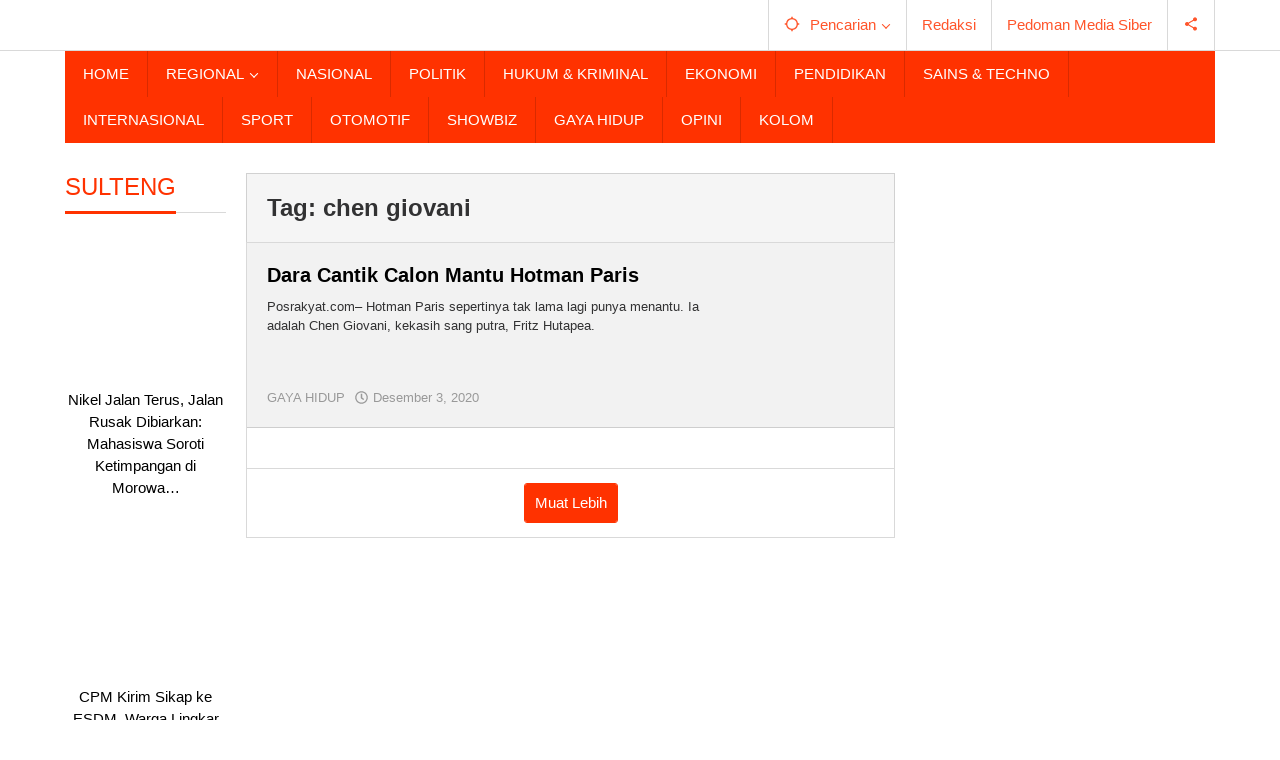

--- FILE ---
content_type: text/html; charset=UTF-8
request_url: https://www.posrakyat.com/tag/chen-giovani/
body_size: 16356
content:
<!DOCTYPE html><html lang="id"><head itemscope="itemscope" itemtype="https://schema.org/WebSite"><meta charset="UTF-8"><meta name="viewport" content="width=device-width, initial-scale=1"><meta name="theme-color" content="#ff3200" /><link rel="profile" href="https://gmpg.org/xfn/11"><meta name='robots' content='index, follow, max-image-preview:large, max-snippet:-1, max-video-preview:-1' /><title>chen giovani Archives - Pos Rakyat</title><link rel="canonical" href="https://www.posrakyat.com/tag/chen-giovani/" /><meta property="og:locale" content="id_ID" /><meta property="og:type" content="article" /><meta property="og:title" content="chen giovani Archives" /><meta property="og:url" content="https://www.posrakyat.com/tag/chen-giovani/" /><meta property="og:site_name" content="Pos Rakyat" /><meta name="twitter:card" content="summary_large_image" /> <script type="application/ld+json" class="yoast-schema-graph">{"@context":"https://schema.org","@graph":[{"@type":"CollectionPage","@id":"https://www.posrakyat.com/tag/chen-giovani/","url":"https://www.posrakyat.com/tag/chen-giovani/","name":"chen giovani Archives - Pos Rakyat","isPartOf":{"@id":"https://www.posrakyat.com/#website"},"primaryImageOfPage":{"@id":"https://www.posrakyat.com/tag/chen-giovani/#primaryimage"},"image":{"@id":"https://www.posrakyat.com/tag/chen-giovani/#primaryimage"},"thumbnailUrl":"https://www.posrakyat.com/wp-content/uploads/2020/12/745x489-img-62497-chen-giovani-sosok-yang-diduga-calon-menantu-hotman-paris-instagramatchengiovanis.jpg","breadcrumb":{"@id":"https://www.posrakyat.com/tag/chen-giovani/#breadcrumb"},"inLanguage":"id"},{"@type":"ImageObject","inLanguage":"id","@id":"https://www.posrakyat.com/tag/chen-giovani/#primaryimage","url":"https://www.posrakyat.com/wp-content/uploads/2020/12/745x489-img-62497-chen-giovani-sosok-yang-diduga-calon-menantu-hotman-paris-instagramatchengiovanis.jpg","contentUrl":"https://www.posrakyat.com/wp-content/uploads/2020/12/745x489-img-62497-chen-giovani-sosok-yang-diduga-calon-menantu-hotman-paris-instagramatchengiovanis.jpg","width":745,"height":489},{"@type":"BreadcrumbList","@id":"https://www.posrakyat.com/tag/chen-giovani/#breadcrumb","itemListElement":[{"@type":"ListItem","position":1,"name":"Home","item":"https://www.posrakyat.com/"},{"@type":"ListItem","position":2,"name":"chen giovani"}]},{"@type":"WebSite","@id":"https://www.posrakyat.com/#website","url":"https://www.posrakyat.com/","name":"Pos Rakyat","description":"Berita Terbaru, Terkini Sulteng, Indonesia, Dunia","potentialAction":[{"@type":"SearchAction","target":{"@type":"EntryPoint","urlTemplate":"https://www.posrakyat.com/?s={search_term_string}"},"query-input":{"@type":"PropertyValueSpecification","valueRequired":true,"valueName":"search_term_string"}}],"inLanguage":"id"}]}</script> <link rel='dns-prefetch' href='//fonts.googleapis.com' /><link rel="alternate" type="application/rss+xml" title="Pos Rakyat &raquo; Feed" href="https://www.posrakyat.com/feed/" /><link rel="alternate" type="application/rss+xml" title="Pos Rakyat &raquo; Umpan Komentar" href="https://www.posrakyat.com/comments/feed/" /><link rel="alternate" type="application/rss+xml" title="Pos Rakyat &raquo; chen giovani Umpan Tag" href="https://www.posrakyat.com/tag/chen-giovani/feed/" /><style id='wp-img-auto-sizes-contain-inline-css' type='text/css'>img:is([sizes=auto i],[sizes^="auto," i]){contain-intrinsic-size:3000px 1500px}
/*# sourceURL=wp-img-auto-sizes-contain-inline-css */</style><link data-optimized="2" rel="stylesheet" href="https://www.posrakyat.com/wp-content/litespeed/css/7f9737c52ecefa3ea0cece60f80cd5eb.css?ver=76cc7" /><style id='majalahpro-style-inline-css' type='text/css'>body{color:#323233;font-family:"Archivo Narrow",arial,sans-serif;}kbd,a.button,button,.button,button.button,input[type="button"],input[type="reset"],input[type="submit"],#infinite-handle span,ol.comment-list li div.reply .comment-reply-link,#cancel-comment-reply-link,.tagcloud a,.tagcloud ul,ul.page-numbers li span.page-numbers,.prevnextpost-links a .prevnextpost,.page-links .page-link-number,.sidr,#navigationamp,.firstpage-title,.gmr-ajax-tab > li > a.js-tabs__title-active,.gmr-ajax-tab > li > a.js-tabs__title-active:focus,.gmr-ajax-tab > li > a.js-tabs__title-active:hover,#secondary-slider .splide__slide.is-active{background-color:#ff3200;}#primary-menu .sub-menu-search,#primary-menu .sub-menu,#primary-menu .children,.gmr-ajax-loader{border-bottom-color:#ff3200;}blockquote,a.button,button,.button,button.button,input[type="button"],input[type="reset"],input[type="submit"],.gmr-theme div.sharedaddy h3.sd-title:before,.bypostauthor > .comment-body,ol.comment-list li .comment-meta:after,.widget-title span{border-color:#ff3200;}.gmr-meta-topic a,h3.widget-title,h3.related-title,.gmr-owl-carousel .gmr-slide-topic a,.gmr-module-slide-topic a{color:#ff3200;}#secondary-slider{border-top-color:#ff3200;}.gmr-owl-carousel .gmr-slide-topic a,.gmr-firstbox-content{border-color:#ff3200;}a{color:#000000;}.gmr-secondmenu #primary-menu > li.page_item_has_children > a:after,.gmr-secondmenu #primary-menu > li.menu-item-has-children > a:after,.gmr-secondmenu #primary-menu .sub-menu-search > li.page_item_has_children > a:after,.gmr-secondmenu #primary-menu .sub-menu-search > li.menu-item-has-children > a:after,.gmr-secondmenu #primary-menu .sub-menu > li.page_item_has_children > a:after,.gmr-secondmenu #primary-menu .sub-menu > li.menu-item-has-children > a:after,.gmr-secondmenu #primary-menu .children > li.page_item_has_children > a:after,.gmr-secondmenu #primary-menu .children > li.menu-item-has-children > a:after{border-color:#000000;}a:hover,a:focus,a:active{color:#ff3200;}.gmr-topnavmenu #primary-menu > li.page_item_has_children:hover > a:after,.gmr-topnavmenu #primary-menu > li.menu-item-has-children:hover > a:after{border-color:#ff3200;}.site-title a{color:#ff552b;}.site-description{color:#000000;}.gmr-logo{margin-top:3px;}.gmr-menuwrap,.gmr-sticky .top-header.sticky-menu,.gmr-mainmenu #primary-menu .sub-menu,.gmr-mainmenu #primary-menu .children{background-color:#ff3200;}#gmr-responsive-menu,.gmr-mainmenu #primary-menu > li > a{color:#ffffff;}.gmr-mainmenu #primary-menu > li.menu-border > a span,.gmr-mainmenu #primary-menu > li.page_item_has_children > a:after,.gmr-mainmenu #primary-menu > li.menu-item-has-children > a:after,.gmr-mainmenu #primary-menu .sub-menu-search > li.page_item_has_children > a:after,.gmr-mainmenu #primary-menu .sub-menu-search > li.menu-item-has-children > a:after,.gmr-mainmenu #primary-menu .sub-menu > li.page_item_has_children > a:after,.gmr-mainmenu #primary-menu .sub-menu > li.menu-item-has-children > a:after,.gmr-mainmenu #primary-menu .children > li.page_item_has_children > a:after,.gmr-mainmenu #primary-menu .children > li.menu-item-has-children > a:after{border-color:#ffffff;}#gmr-responsive-menu:hover,.gmr-mainmenu #primary-menu > li:hover > a,.gmr-mainmenu #primary-menu .current-menu-item > a,.gmr-mainmenu #primary-menu .current-menu-ancestor > a,.gmr-mainmenu #primary-menu .current_page_item > a,.gmr-mainmenu #primary-menu .current_page_ancestor > a,.gmr-mainmenu .search-trigger .gmr-icon:hover{color:#ffffff;}.gmr-mainmenu #primary-menu > li.menu-border:hover > a span,.gmr-mainmenu #primary-menu > li.menu-border.current-menu-item > a span,.gmr-mainmenu #primary-menu > li.menu-border.current-menu-ancestor > a span,.gmr-mainmenu #primary-menu > li.menu-border.current_page_item > a span,.gmr-mainmenu #primary-menu > li.menu-border.current_page_ancestor > a span,.gmr-mainmenu #primary-menu > li.page_item_has_children:hover > a:after,.gmr-mainmenu #primary-menu > li.menu-item-has-children:hover > a:after{border-color:#ffffff;}.gmr-mainmenu #primary-menu > li:hover > a,.gmr-mainmenu #primary-menu .current-menu-item > a,.gmr-mainmenu #primary-menu .current-menu-ancestor > a,.gmr-mainmenu #primary-menu .current_page_item > a,.gmr-mainmenu #primary-menu .current_page_ancestor > a{background-color:#ff3200;}.gmr-topnavwrap{background-color:#ffffff;}#gmr-topnavresponsive-menu svg,.gmr-topnavmenu #primary-menu > li > a,.gmr-social-icon ul > li > a,.search-trigger .gmr-icon{color:#ff552b;}.gmr-topnavmenu #primary-menu > li.menu-border > a span,.gmr-topnavmenu #primary-menu > li.page_item_has_children > a:after,.gmr-topnavmenu #primary-menu > li.menu-item-has-children > a:after,.gmr-topnavmenu #primary-menu .sub-menu-search > li.page_item_has_children > a:after,.gmr-topnavmenu #primary-menu .sub-menu-search > li.menu-item-has-children > a:after,.gmr-topnavmenu #primary-menu .sub-menu > li.page_item_has_children > a:after,.gmr-topnavmenu #primary-menu .sub-menu > li.menu-item-has-children > a:after,.gmr-topnavmenu #primary-menu .children > li.page_item_has_children > a:after,.gmr-topnavmenu #primary-menu .children > li.menu-item-has-children > a:after{border-color:#ff552b;}#gmr-topnavresponsive-menu:hover,.gmr-topnavmenu #primary-menu > li:hover > a,.gmr-topnavmenu #primary-menu .current-menu-item > a,.gmr-topnavmenu #primary-menu .current-menu-ancestor > a,.gmr-topnavmenu #primary-menu .current_page_item > a,.gmr-topnavmenu #primary-menu .current_page_ancestor > a,.gmr-social-icon ul > li > a:hover{color:#ff552b;}.gmr-topnavmenu #primary-menu > li.menu-border:hover > a span,.gmr-topnavmenu #primary-menu > li.menu-border.current-menu-item > a span,.gmr-topnavmenu #primary-menu > li.menu-border.current-menu-ancestor > a span,.gmr-topnavmenu #primary-menu > li.menu-border.current_page_item > a span,.gmr-topnavmenu #primary-menu > li.menu-border.current_page_ancestor > a span,.gmr-topnavmenu #primary-menu > li.page_item_has_children:hover > a:after,.gmr-topnavmenu #primary-menu > li.menu-item-has-children:hover > a:after{border-color:#ff552b;}.page-title,.breadcrumbs,.gmr-authorbox,.module-slide-tabs,.related-title{background-color:#f5f5f5;}.site-main,.gmr-infinite-selector.gmr-related-infinite #gmr-main-load .item-infinite .item-box,.majalahpro-core-related-post .gmr-newinfinite{background-color:#ffffff;}h1,h2,h3,h4,h5,h6,.h1,.h2,.h3,.h4,.h5,.h6,.site-title,#gmr-responsive-menu,.gmr-mainmenu #primary-menu > li > a{font-family:"Archivo Narrow",arial,sans-serif;}body,.gmr-gallery-related ul li,.gmr-module-posts ul li{font-weight:500;font-size:15px;}.entry-content-single{font-size:17px;}h1{font-size:30px;}h2{font-size:26px;}h3{font-size:24px;}h4{font-size:22px;}h5{font-size:20px;}h6{font-size:18px;}.widget-footer{background-color:#ffffff;}.site-footer{color:#323233;}.site-footer a{color:#999;}.site-footer a:hover{color:#999;}
/*# sourceURL=majalahpro-style-inline-css */</style> <script type="litespeed/javascript" data-src="https://www.posrakyat.com/wp-includes/js/jquery/jquery.min.js" id="jquery-core-js"></script> <link rel="https://api.w.org/" href="https://www.posrakyat.com/wp-json/" /><link rel="alternate" title="JSON" type="application/json" href="https://www.posrakyat.com/wp-json/wp/v2/tags/1180" /><link rel="EditURI" type="application/rsd+xml" title="RSD" href="https://www.posrakyat.com/xmlrpc.php?rsd" /><meta name="generator" content="WordPress 6.9" /> <script type="litespeed/javascript" data-src="https://pagead2.googlesyndication.com/pagead/js/adsbygoogle.js?client=ca-pub-2397807923564708"
     crossorigin="anonymous"></script> <meta name="google-adsense-account" content="ca-pub-2397807923564708"> <script type="litespeed/javascript" data-src="https://pagead2.googlesyndication.com/pagead/js/adsbygoogle.js?client=ca-pub-2397807923564708"
     crossorigin="anonymous"></script>  <script type="litespeed/javascript" data-src="https://www.googletagmanager.com/gtag/js?id=UA-182686071-1"></script> <script type="litespeed/javascript">window.dataLayer=window.dataLayer||[];function gtag(){dataLayer.push(arguments)}
gtag('js',new Date());gtag('config','UA-182686071-1')</script> <script type="litespeed/javascript">document.documentElement.className=document.documentElement.className.replace('no-js','js')</script> <style>.no-js img.lazyload { display: none; }
			figure.wp-block-image img.lazyloading { min-width: 150px; }
							.lazyload, .lazyloading { opacity: 0; }
				.lazyloaded {
					opacity: 1;
					transition: opacity 400ms;
					transition-delay: 0ms;
				}</style><style type="text/css" id="custom-background-css">body.custom-background { background-color: #ffffff; }</style><link rel="amphtml" href="https://www.posrakyat.com/tag/chen-giovani/?amp"><link rel="icon" href="https://www.posrakyat.com/wp-content/uploads/2017/11/cropped-pavicon-posrakyat-1-32x32.png" sizes="32x32" /><link rel="icon" href="https://www.posrakyat.com/wp-content/uploads/2017/11/cropped-pavicon-posrakyat-1-192x192.png" sizes="192x192" /><link rel="apple-touch-icon" href="https://www.posrakyat.com/wp-content/uploads/2017/11/cropped-pavicon-posrakyat-1-180x180.png" /><meta name="msapplication-TileImage" content="https://www.posrakyat.com/wp-content/uploads/2017/11/cropped-pavicon-posrakyat-1-270x270.png" /><style id='global-styles-inline-css' type='text/css'>:root{--wp--preset--aspect-ratio--square: 1;--wp--preset--aspect-ratio--4-3: 4/3;--wp--preset--aspect-ratio--3-4: 3/4;--wp--preset--aspect-ratio--3-2: 3/2;--wp--preset--aspect-ratio--2-3: 2/3;--wp--preset--aspect-ratio--16-9: 16/9;--wp--preset--aspect-ratio--9-16: 9/16;--wp--preset--color--black: #000000;--wp--preset--color--cyan-bluish-gray: #abb8c3;--wp--preset--color--white: #ffffff;--wp--preset--color--pale-pink: #f78da7;--wp--preset--color--vivid-red: #cf2e2e;--wp--preset--color--luminous-vivid-orange: #ff6900;--wp--preset--color--luminous-vivid-amber: #fcb900;--wp--preset--color--light-green-cyan: #7bdcb5;--wp--preset--color--vivid-green-cyan: #00d084;--wp--preset--color--pale-cyan-blue: #8ed1fc;--wp--preset--color--vivid-cyan-blue: #0693e3;--wp--preset--color--vivid-purple: #9b51e0;--wp--preset--gradient--vivid-cyan-blue-to-vivid-purple: linear-gradient(135deg,rgb(6,147,227) 0%,rgb(155,81,224) 100%);--wp--preset--gradient--light-green-cyan-to-vivid-green-cyan: linear-gradient(135deg,rgb(122,220,180) 0%,rgb(0,208,130) 100%);--wp--preset--gradient--luminous-vivid-amber-to-luminous-vivid-orange: linear-gradient(135deg,rgb(252,185,0) 0%,rgb(255,105,0) 100%);--wp--preset--gradient--luminous-vivid-orange-to-vivid-red: linear-gradient(135deg,rgb(255,105,0) 0%,rgb(207,46,46) 100%);--wp--preset--gradient--very-light-gray-to-cyan-bluish-gray: linear-gradient(135deg,rgb(238,238,238) 0%,rgb(169,184,195) 100%);--wp--preset--gradient--cool-to-warm-spectrum: linear-gradient(135deg,rgb(74,234,220) 0%,rgb(151,120,209) 20%,rgb(207,42,186) 40%,rgb(238,44,130) 60%,rgb(251,105,98) 80%,rgb(254,248,76) 100%);--wp--preset--gradient--blush-light-purple: linear-gradient(135deg,rgb(255,206,236) 0%,rgb(152,150,240) 100%);--wp--preset--gradient--blush-bordeaux: linear-gradient(135deg,rgb(254,205,165) 0%,rgb(254,45,45) 50%,rgb(107,0,62) 100%);--wp--preset--gradient--luminous-dusk: linear-gradient(135deg,rgb(255,203,112) 0%,rgb(199,81,192) 50%,rgb(65,88,208) 100%);--wp--preset--gradient--pale-ocean: linear-gradient(135deg,rgb(255,245,203) 0%,rgb(182,227,212) 50%,rgb(51,167,181) 100%);--wp--preset--gradient--electric-grass: linear-gradient(135deg,rgb(202,248,128) 0%,rgb(113,206,126) 100%);--wp--preset--gradient--midnight: linear-gradient(135deg,rgb(2,3,129) 0%,rgb(40,116,252) 100%);--wp--preset--font-size--small: 13px;--wp--preset--font-size--medium: 20px;--wp--preset--font-size--large: 36px;--wp--preset--font-size--x-large: 42px;--wp--preset--spacing--20: 0.44rem;--wp--preset--spacing--30: 0.67rem;--wp--preset--spacing--40: 1rem;--wp--preset--spacing--50: 1.5rem;--wp--preset--spacing--60: 2.25rem;--wp--preset--spacing--70: 3.38rem;--wp--preset--spacing--80: 5.06rem;--wp--preset--shadow--natural: 6px 6px 9px rgba(0, 0, 0, 0.2);--wp--preset--shadow--deep: 12px 12px 50px rgba(0, 0, 0, 0.4);--wp--preset--shadow--sharp: 6px 6px 0px rgba(0, 0, 0, 0.2);--wp--preset--shadow--outlined: 6px 6px 0px -3px rgb(255, 255, 255), 6px 6px rgb(0, 0, 0);--wp--preset--shadow--crisp: 6px 6px 0px rgb(0, 0, 0);}:where(.is-layout-flex){gap: 0.5em;}:where(.is-layout-grid){gap: 0.5em;}body .is-layout-flex{display: flex;}.is-layout-flex{flex-wrap: wrap;align-items: center;}.is-layout-flex > :is(*, div){margin: 0;}body .is-layout-grid{display: grid;}.is-layout-grid > :is(*, div){margin: 0;}:where(.wp-block-columns.is-layout-flex){gap: 2em;}:where(.wp-block-columns.is-layout-grid){gap: 2em;}:where(.wp-block-post-template.is-layout-flex){gap: 1.25em;}:where(.wp-block-post-template.is-layout-grid){gap: 1.25em;}.has-black-color{color: var(--wp--preset--color--black) !important;}.has-cyan-bluish-gray-color{color: var(--wp--preset--color--cyan-bluish-gray) !important;}.has-white-color{color: var(--wp--preset--color--white) !important;}.has-pale-pink-color{color: var(--wp--preset--color--pale-pink) !important;}.has-vivid-red-color{color: var(--wp--preset--color--vivid-red) !important;}.has-luminous-vivid-orange-color{color: var(--wp--preset--color--luminous-vivid-orange) !important;}.has-luminous-vivid-amber-color{color: var(--wp--preset--color--luminous-vivid-amber) !important;}.has-light-green-cyan-color{color: var(--wp--preset--color--light-green-cyan) !important;}.has-vivid-green-cyan-color{color: var(--wp--preset--color--vivid-green-cyan) !important;}.has-pale-cyan-blue-color{color: var(--wp--preset--color--pale-cyan-blue) !important;}.has-vivid-cyan-blue-color{color: var(--wp--preset--color--vivid-cyan-blue) !important;}.has-vivid-purple-color{color: var(--wp--preset--color--vivid-purple) !important;}.has-black-background-color{background-color: var(--wp--preset--color--black) !important;}.has-cyan-bluish-gray-background-color{background-color: var(--wp--preset--color--cyan-bluish-gray) !important;}.has-white-background-color{background-color: var(--wp--preset--color--white) !important;}.has-pale-pink-background-color{background-color: var(--wp--preset--color--pale-pink) !important;}.has-vivid-red-background-color{background-color: var(--wp--preset--color--vivid-red) !important;}.has-luminous-vivid-orange-background-color{background-color: var(--wp--preset--color--luminous-vivid-orange) !important;}.has-luminous-vivid-amber-background-color{background-color: var(--wp--preset--color--luminous-vivid-amber) !important;}.has-light-green-cyan-background-color{background-color: var(--wp--preset--color--light-green-cyan) !important;}.has-vivid-green-cyan-background-color{background-color: var(--wp--preset--color--vivid-green-cyan) !important;}.has-pale-cyan-blue-background-color{background-color: var(--wp--preset--color--pale-cyan-blue) !important;}.has-vivid-cyan-blue-background-color{background-color: var(--wp--preset--color--vivid-cyan-blue) !important;}.has-vivid-purple-background-color{background-color: var(--wp--preset--color--vivid-purple) !important;}.has-black-border-color{border-color: var(--wp--preset--color--black) !important;}.has-cyan-bluish-gray-border-color{border-color: var(--wp--preset--color--cyan-bluish-gray) !important;}.has-white-border-color{border-color: var(--wp--preset--color--white) !important;}.has-pale-pink-border-color{border-color: var(--wp--preset--color--pale-pink) !important;}.has-vivid-red-border-color{border-color: var(--wp--preset--color--vivid-red) !important;}.has-luminous-vivid-orange-border-color{border-color: var(--wp--preset--color--luminous-vivid-orange) !important;}.has-luminous-vivid-amber-border-color{border-color: var(--wp--preset--color--luminous-vivid-amber) !important;}.has-light-green-cyan-border-color{border-color: var(--wp--preset--color--light-green-cyan) !important;}.has-vivid-green-cyan-border-color{border-color: var(--wp--preset--color--vivid-green-cyan) !important;}.has-pale-cyan-blue-border-color{border-color: var(--wp--preset--color--pale-cyan-blue) !important;}.has-vivid-cyan-blue-border-color{border-color: var(--wp--preset--color--vivid-cyan-blue) !important;}.has-vivid-purple-border-color{border-color: var(--wp--preset--color--vivid-purple) !important;}.has-vivid-cyan-blue-to-vivid-purple-gradient-background{background: var(--wp--preset--gradient--vivid-cyan-blue-to-vivid-purple) !important;}.has-light-green-cyan-to-vivid-green-cyan-gradient-background{background: var(--wp--preset--gradient--light-green-cyan-to-vivid-green-cyan) !important;}.has-luminous-vivid-amber-to-luminous-vivid-orange-gradient-background{background: var(--wp--preset--gradient--luminous-vivid-amber-to-luminous-vivid-orange) !important;}.has-luminous-vivid-orange-to-vivid-red-gradient-background{background: var(--wp--preset--gradient--luminous-vivid-orange-to-vivid-red) !important;}.has-very-light-gray-to-cyan-bluish-gray-gradient-background{background: var(--wp--preset--gradient--very-light-gray-to-cyan-bluish-gray) !important;}.has-cool-to-warm-spectrum-gradient-background{background: var(--wp--preset--gradient--cool-to-warm-spectrum) !important;}.has-blush-light-purple-gradient-background{background: var(--wp--preset--gradient--blush-light-purple) !important;}.has-blush-bordeaux-gradient-background{background: var(--wp--preset--gradient--blush-bordeaux) !important;}.has-luminous-dusk-gradient-background{background: var(--wp--preset--gradient--luminous-dusk) !important;}.has-pale-ocean-gradient-background{background: var(--wp--preset--gradient--pale-ocean) !important;}.has-electric-grass-gradient-background{background: var(--wp--preset--gradient--electric-grass) !important;}.has-midnight-gradient-background{background: var(--wp--preset--gradient--midnight) !important;}.has-small-font-size{font-size: var(--wp--preset--font-size--small) !important;}.has-medium-font-size{font-size: var(--wp--preset--font-size--medium) !important;}.has-large-font-size{font-size: var(--wp--preset--font-size--large) !important;}.has-x-large-font-size{font-size: var(--wp--preset--font-size--x-large) !important;}
/*# sourceURL=global-styles-inline-css */</style></head><body data-rsssl=1 class="archive tag tag-chen-giovani tag-1180 custom-background wp-theme-majalahpro gmr-theme idtheme kentooz gmr-sticky group-blog hfeed" itemscope="itemscope" itemtype="https://schema.org/WebPage">
<a class="skip-link screen-reader-text" href="#main">Lewati ke konten</a><div class="top-header-second"><div class="gmr-topnavwrap clearfix"><div class="container"><div class="gmr-list-table"><div class="gmr-table-row"><div class="gmr-table-cell gmr-table-logo"><div class="gmr-mobilelogo"><div class="gmr-logo"><a href="https://www.posrakyat.com/" class="custom-logo-link" itemprop="url" title="Pos Rakyat"><img  alt="Pos Rakyat" title="Pos Rakyat" data-src="https://www.posrakyat.com/wp-content/uploads/2019/08/Untitled-5.png" class="lazyload" src="[data-uri]" /><noscript><img src="https://www.posrakyat.com/wp-content/uploads/2019/08/Untitled-5.png" alt="Pos Rakyat" title="Pos Rakyat" /></noscript></a></div></div></div><div class="gmr-table-cell gmr-table-menu">
<a id="gmr-topnavresponsive-menu" href="#menus" title="Menus" rel="nofollow"><svg xmlns="http://www.w3.org/2000/svg" xmlns:xlink="http://www.w3.org/1999/xlink" aria-hidden="true" role="img" style="vertical-align: -0.125em;" width="1em" height="1em" preserveAspectRatio="xMidYMid meet" viewBox="0 0 24 24"><path d="M3 18h18v-2H3v2zm0-5h18v-2H3v2zm0-7v2h18V6H3z" fill="currentColor"/></svg></a><div class="close-topnavmenu-wrap"><a id="close-topnavmenu-button" rel="nofollow" href="#"><svg xmlns="http://www.w3.org/2000/svg" xmlns:xlink="http://www.w3.org/1999/xlink" aria-hidden="true" role="img" width="1em" height="1em" preserveAspectRatio="xMidYMid meet" viewBox="0 0 24 24"><g fill="currentColor"><path d="M12 2a10 10 0 1 0 10 10A10 10 0 0 0 12 2zm0 18a8 8 0 1 1 8-8a8 8 0 0 1-8 8z"/><path d="M14.71 9.29a1 1 0 0 0-1.42 0L12 10.59l-1.29-1.3a1 1 0 0 0-1.42 1.42l1.3 1.29l-1.3 1.29a1 1 0 0 0 0 1.42a1 1 0 0 0 1.42 0l1.29-1.3l1.29 1.3a1 1 0 0 0 1.42 0a1 1 0 0 0 0-1.42L13.41 12l1.3-1.29a1 1 0 0 0 0-1.42z"/></g></svg></a></div><nav id="site-navigation" class="gmr-topnavmenu pull-right" role="navigation" itemscope="itemscope" itemtype="https://schema.org/SiteNavigationElement"><ul id="primary-menu" class="menu"><li class="menu-item menu-item-type-custom menu-item-object-custom menu-item-object-date"><span class="gmr-top-date" data-lang="id">&nbsp;</span></li><li class="menu-item menu-item-type-custom menu-item-object-custom menu-item-has-children gmr-search"><a href="#" title="Pencarian" rel="nofollow" itemprop="url"><svg xmlns="http://www.w3.org/2000/svg" xmlns:xlink="http://www.w3.org/1999/xlink" aria-hidden="true" role="img" style="vertical-align: -0.125em;" width="1em" height="1em" preserveAspectRatio="xMidYMid meet" viewBox="0 0 24 24"><path d="M20.94 11A8.994 8.994 0 0 0 13 3.06V1h-2v2.06A8.994 8.994 0 0 0 3.06 11H1v2h2.06A8.994 8.994 0 0 0 11 20.94V23h2v-2.06A8.994 8.994 0 0 0 20.94 13H23v-2h-2.06zM12 19c-3.87 0-7-3.13-7-7s3.13-7 7-7s7 3.13 7 7s-3.13 7-7 7z" fill="currentColor"/></svg><span itemprop="name">Pencarian</span></a><ul class="sub-menu-search"><li id="menu-item-search" class="menu-item menu-item-type-custom menu-item-object-custom menu-item-search"><form method="get" class="gmr-searchform searchform" action="https://www.posrakyat.com/"><input type="text" name="s" id="s" placeholder="Pencarian" /></form></li></ul></li><li id="menu-item-3704" class="menu-item menu-item-type-post_type menu-item-object-page menu-item-3704"><a href="https://www.posrakyat.com/redaksi/" itemprop="url"><span itemprop="name">Redaksi</span></a></li><li id="menu-item-8151" class="menu-item menu-item-type-post_type menu-item-object-page menu-item-8151"><a href="https://www.posrakyat.com/pedoman-media-siber/" itemprop="url"><span itemprop="name">Pedoman Media Siber</span></a></li><li class="menu-item menu-item-type-custom menu-item-object-custom gmr-social-menu">
<a href="#" title="Social Network" rel="nofollow" class="gmr-social-mainlink" itemprop="url">
<svg xmlns="http://www.w3.org/2000/svg" xmlns:xlink="http://www.w3.org/1999/xlink" aria-hidden="true" role="img" style="vertical-align: -0.125em;" width="1em" height="1em" preserveAspectRatio="xMidYMid meet" viewBox="0 0 24 24"><path d="M18 16.08c-.76 0-1.44.3-1.96.77L8.91 12.7c.05-.23.09-.46.09-.7s-.04-.47-.09-.7l7.05-4.11c.54.5 1.25.81 2.04.81c1.66 0 3-1.34 3-3s-1.34-3-3-3s-3 1.34-3 3c0 .24.04.47.09.7L8.04 9.81C7.5 9.31 6.79 9 6 9c-1.66 0-3 1.34-3 3s1.34 3 3 3c.79 0 1.5-.31 2.04-.81l7.12 4.16c-.05.21-.08.43-.08.65c0 1.61 1.31 2.92 2.92 2.92c1.61 0 2.92-1.31 2.92-2.92s-1.31-2.92-2.92-2.92z" fill="currentColor"/></svg>
</a><ul class="sub-menu"><li class="menu-item menu-item-type-custom menu-item-object-custom menu-item-social-network"><a href="#" title="Facebook" class="facebook" target="_blank" rel="nofollow"><svg xmlns="http://www.w3.org/2000/svg" xmlns:xlink="http://www.w3.org/1999/xlink" aria-hidden="true" role="img" width="1em" height="1em" preserveAspectRatio="xMidYMid meet" viewBox="0 0 16 16"><g fill="currentColor"><path d="M16 8.049c0-4.446-3.582-8.05-8-8.05C3.58 0-.002 3.603-.002 8.05c0 4.017 2.926 7.347 6.75 7.951v-5.625h-2.03V8.05H6.75V6.275c0-2.017 1.195-3.131 3.022-3.131c.876 0 1.791.157 1.791.157v1.98h-1.009c-.993 0-1.303.621-1.303 1.258v1.51h2.218l-.354 2.326H9.25V16c3.824-.604 6.75-3.934 6.75-7.951z"/></g></svg>Facebook</a></li><li class="menu-item menu-item-type-custom menu-item-object-custom menu-item-social-network"><a href="#" title="Twitter" class="twitter" target="_blank" rel="nofollow"><svg xmlns="http://www.w3.org/2000/svg" aria-hidden="true" role="img" width="1em" height="1em" viewBox="0 0 24 24"><path fill="currentColor" d="M18.901 1.153h3.68l-8.04 9.19L24 22.846h-7.406l-5.8-7.584l-6.638 7.584H.474l8.6-9.83L0 1.154h7.594l5.243 6.932ZM17.61 20.644h2.039L6.486 3.24H4.298Z"></path></svg>Twitter</a></li><li class="menu-item menu-item-type-custom menu-item-object-custom menu-item-social-network"><a href="#" title="Instagram" class="instagram" target="_blank" rel="nofollow"><svg xmlns="http://www.w3.org/2000/svg" xmlns:xlink="http://www.w3.org/1999/xlink" aria-hidden="true" role="img" width="1em" height="1em" preserveAspectRatio="xMidYMid meet" viewBox="0 0 16 16"><g fill="currentColor"><path d="M8 0C5.829 0 5.556.01 4.703.048C3.85.088 3.269.222 2.76.42a3.917 3.917 0 0 0-1.417.923A3.927 3.927 0 0 0 .42 2.76C.222 3.268.087 3.85.048 4.7C.01 5.555 0 5.827 0 8.001c0 2.172.01 2.444.048 3.297c.04.852.174 1.433.372 1.942c.205.526.478.972.923 1.417c.444.445.89.719 1.416.923c.51.198 1.09.333 1.942.372C5.555 15.99 5.827 16 8 16s2.444-.01 3.298-.048c.851-.04 1.434-.174 1.943-.372a3.916 3.916 0 0 0 1.416-.923c.445-.445.718-.891.923-1.417c.197-.509.332-1.09.372-1.942C15.99 10.445 16 10.173 16 8s-.01-2.445-.048-3.299c-.04-.851-.175-1.433-.372-1.941a3.926 3.926 0 0 0-.923-1.417A3.911 3.911 0 0 0 13.24.42c-.51-.198-1.092-.333-1.943-.372C10.443.01 10.172 0 7.998 0h.003zm-.717 1.442h.718c2.136 0 2.389.007 3.232.046c.78.035 1.204.166 1.486.275c.373.145.64.319.92.599c.28.28.453.546.598.92c.11.281.24.705.275 1.485c.039.843.047 1.096.047 3.231s-.008 2.389-.047 3.232c-.035.78-.166 1.203-.275 1.485a2.47 2.47 0 0 1-.599.919c-.28.28-.546.453-.92.598c-.28.11-.704.24-1.485.276c-.843.038-1.096.047-3.232.047s-2.39-.009-3.233-.047c-.78-.036-1.203-.166-1.485-.276a2.478 2.478 0 0 1-.92-.598a2.48 2.48 0 0 1-.6-.92c-.109-.281-.24-.705-.275-1.485c-.038-.843-.046-1.096-.046-3.233c0-2.136.008-2.388.046-3.231c.036-.78.166-1.204.276-1.486c.145-.373.319-.64.599-.92c.28-.28.546-.453.92-.598c.282-.11.705-.24 1.485-.276c.738-.034 1.024-.044 2.515-.045v.002zm4.988 1.328a.96.96 0 1 0 0 1.92a.96.96 0 0 0 0-1.92zm-4.27 1.122a4.109 4.109 0 1 0 0 8.217a4.109 4.109 0 0 0 0-8.217zm0 1.441a2.667 2.667 0 1 1 0 5.334a2.667 2.667 0 0 1 0-5.334z"/></g></svg>Instagram</a></li><li class="menu-item menu-item-type-custom menu-item-object-custom menu-item-social-network"><a href="#" title="Youtube" class="youtube" target="_blank" rel="nofollow"><svg xmlns="http://www.w3.org/2000/svg" xmlns:xlink="http://www.w3.org/1999/xlink" aria-hidden="true" role="img" width="1.13em" height="1em" preserveAspectRatio="xMidYMid meet" viewBox="0 0 576 512"><path d="M549.655 124.083c-6.281-23.65-24.787-42.276-48.284-48.597C458.781 64 288 64 288 64S117.22 64 74.629 75.486c-23.497 6.322-42.003 24.947-48.284 48.597c-11.412 42.867-11.412 132.305-11.412 132.305s0 89.438 11.412 132.305c6.281 23.65 24.787 41.5 48.284 47.821C117.22 448 288 448 288 448s170.78 0 213.371-11.486c23.497-6.321 42.003-24.171 48.284-47.821c11.412-42.867 11.412-132.305 11.412-132.305s0-89.438-11.412-132.305zm-317.51 213.508V175.185l142.739 81.205l-142.739 81.201z" fill="currentColor"/></svg>Youtube</a></li><li class="menu-item menu-item-type-custom menu-item-object-custom menu-item-social-network"><a href="https://www.posrakyat.com/feed/" title="RSS" class="rss" target="_blank" rel="nofollow"><svg xmlns="http://www.w3.org/2000/svg" xmlns:xlink="http://www.w3.org/1999/xlink" aria-hidden="true" role="img" width="1em" height="1em" preserveAspectRatio="xMidYMid meet" viewBox="0 0 20 20"><path d="M14.92 18H18C18 9.32 10.82 2.25 2 2.25v3.02c7.12 0 12.92 5.71 12.92 12.73zm-5.44 0h3.08C12.56 12.27 7.82 7.6 2 7.6v3.02c2 0 3.87.77 5.29 2.16A7.292 7.292 0 0 1 9.48 18zm-5.35-.02c1.17 0 2.13-.93 2.13-2.09c0-1.15-.96-2.09-2.13-2.09c-1.18 0-2.13.94-2.13 2.09c0 1.16.95 2.09 2.13 2.09z" fill="currentColor"/></svg>RSS</a></li></ul></li></ul></nav></div></div></div></div></div></div><header id="masthead" class="site-header" role="banner" itemscope="itemscope" itemtype="https://schema.org/WPHeader"><div class="top-header"><div class="container"><div class="gmr-menuwrap clearfix"><nav id="site-navigation" class="gmr-mainmenu" role="navigation" itemscope="itemscope" itemtype="https://schema.org/SiteNavigationElement"><ul id="primary-menu" class="menu"><li id="menu-item-1100" class="menu-item menu-item-type-custom menu-item-object-custom menu-item-home menu-item-1100"><a href="https://www.posrakyat.com/" itemprop="url"><span itemprop="name">HOME</span></a></li><li id="menu-item-878" class="menu-item menu-item-type-taxonomy menu-item-object-category menu-item-has-children menu-item-878"><a href="https://www.posrakyat.com/category/regional/" itemprop="url"><span itemprop="name">REGIONAL</span></a><ul class="sub-menu"><li id="menu-item-879" class="menu-item menu-item-type-taxonomy menu-item-object-category menu-item-879"><a href="https://www.posrakyat.com/category/sulteng/" itemprop="url"><span itemprop="name">SULTENG</span></a></li></ul></li><li id="menu-item-876" class="menu-item menu-item-type-taxonomy menu-item-object-category menu-item-876"><a href="https://www.posrakyat.com/category/nasional/" itemprop="url"><span itemprop="name">NASIONAL</span></a></li><li id="menu-item-877" class="menu-item menu-item-type-taxonomy menu-item-object-category menu-item-877"><a href="https://www.posrakyat.com/category/politik/" itemprop="url"><span itemprop="name">POLITIK</span></a></li><li id="menu-item-875" class="menu-item menu-item-type-taxonomy menu-item-object-category menu-item-875"><a href="https://www.posrakyat.com/category/kriminal/" itemprop="url"><span itemprop="name">HUKUM &amp; KRIMINAL</span></a></li><li id="menu-item-873" class="menu-item menu-item-type-taxonomy menu-item-object-category menu-item-873"><a href="https://www.posrakyat.com/category/ekonomi/" itemprop="url"><span itemprop="name">EKONOMI</span></a></li><li id="menu-item-5400" class="menu-item menu-item-type-taxonomy menu-item-object-category menu-item-5400"><a href="https://www.posrakyat.com/category/pendidikan/" itemprop="url"><span itemprop="name">PENDIDIKAN</span></a></li><li id="menu-item-6086" class="menu-item menu-item-type-taxonomy menu-item-object-category menu-item-6086"><a href="https://www.posrakyat.com/category/sains-techno/" itemprop="url"><span itemprop="name">SAINS &amp; TECHNO</span></a></li><li id="menu-item-874" class="menu-item menu-item-type-taxonomy menu-item-object-category menu-item-874"><a href="https://www.posrakyat.com/category/internasional/" itemprop="url"><span itemprop="name">INTERNASIONAL</span></a></li><li id="menu-item-1560" class="menu-item menu-item-type-taxonomy menu-item-object-category menu-item-1560"><a href="https://www.posrakyat.com/category/sport/" itemprop="url"><span itemprop="name">SPORT</span></a></li><li id="menu-item-15046" class="menu-item menu-item-type-taxonomy menu-item-object-category menu-item-15046"><a href="https://www.posrakyat.com/category/otomotif/" itemprop="url"><span itemprop="name">OTOMOTIF</span></a></li><li id="menu-item-6339" class="menu-item menu-item-type-taxonomy menu-item-object-category menu-item-6339"><a href="https://www.posrakyat.com/category/showbiz/" itemprop="url"><span itemprop="name">SHOWBIZ</span></a></li><li id="menu-item-6084" class="menu-item menu-item-type-taxonomy menu-item-object-category menu-item-6084"><a href="https://www.posrakyat.com/category/gaya-hidup/" itemprop="url"><span itemprop="name">GAYA HIDUP</span></a></li><li id="menu-item-3264" class="menu-item menu-item-type-taxonomy menu-item-object-category menu-item-3264"><a href="https://www.posrakyat.com/category/opini/" itemprop="url"><span itemprop="name">OPINI</span></a></li><li id="menu-item-8211" class="menu-item menu-item-type-taxonomy menu-item-object-category menu-item-8211"><a href="https://www.posrakyat.com/category/kolom/" itemprop="url"><span itemprop="name">KOLOM</span></a></li></ul></nav></div></div></div></header><div class="site inner-wrap" id="site-container"><div id="content" class="gmr-content"><div class="container"><div class="majalahpro-core-topbanner-aftermenu"><script type="litespeed/javascript" data-src="https://pagead2.googlesyndication.com/pagead/js/adsbygoogle.js?client=ca-pub-2397807923564708"
     crossorigin="anonymous"></script> 
<ins class="adsbygoogle"
style="display:block"
data-ad-client="ca-pub-2397807923564708"
data-ad-slot="9668260008"
data-ad-format="auto"
data-full-width-responsive="true"></ins> <script type="litespeed/javascript">(adsbygoogle=window.adsbygoogle||[]).push({})</script></div></div><div class="container"><div class="row"><div id="primary" class="content-area col-md-content"><div class="row"><aside id="secondary" class="widget-area col-md-sb-l pos-sticky" role="complementary" ><div id="majalahpro-core-rp-3" class="widget majalahpro-core-form"><h3 class="widget-title"><span>SULTENG</span></h3><div class="majalahpro-core-rp-widget"><div class="majalahpro-core-rp"><ul><li><div class="majalahpro-core-rp-link clearfix">
<a href="https://www.posrakyat.com/nikel-jalan-terus-jalan-rusak-dibiarkan-mahasiswa-soroti-ketimpangan-di-morowali/" itemprop="url" title="Permalink ke: Nikel Jalan Terus, Jalan Rusak Dibiarkan: Mahasiswa Soroti Ketimpangan di Morowali">
<img width="150" height="150"   alt="" decoding="async" data-srcset="https://www.posrakyat.com/wp-content/uploads/2025/12/IMG-20251217-WA0055-150x150.jpg 150w, https://www.posrakyat.com/wp-content/uploads/2025/12/IMG-20251217-WA0055-46x46.jpg 46w, https://www.posrakyat.com/wp-content/uploads/2025/12/IMG-20251217-WA0055-200x200.jpg 200w, https://www.posrakyat.com/wp-content/uploads/2025/12/IMG-20251217-WA0055-266x266.jpg 266w"  title="IMG-20251217-WA0055" data-src="https://www.posrakyat.com/wp-content/uploads/2025/12/IMG-20251217-WA0055-150x150.jpg" data-sizes="(max-width: 150px) 100vw, 150px" class="attachment-medium size-medium wp-post-image lazyload" src="[data-uri]" /><noscript><img width="150" height="150"   alt="" decoding="async" data-srcset="https://www.posrakyat.com/wp-content/uploads/2025/12/IMG-20251217-WA0055-150x150.jpg 150w, https://www.posrakyat.com/wp-content/uploads/2025/12/IMG-20251217-WA0055-46x46.jpg 46w, https://www.posrakyat.com/wp-content/uploads/2025/12/IMG-20251217-WA0055-200x200.jpg 200w, https://www.posrakyat.com/wp-content/uploads/2025/12/IMG-20251217-WA0055-266x266.jpg 266w"  title="IMG-20251217-WA0055" data-src="https://www.posrakyat.com/wp-content/uploads/2025/12/IMG-20251217-WA0055-150x150.jpg" data-sizes="(max-width: 150px) 100vw, 150px" class="attachment-medium size-medium wp-post-image lazyload" src="[data-uri]" /><noscript><img width="150" height="150"   alt="" decoding="async" data-srcset="https://www.posrakyat.com/wp-content/uploads/2025/12/IMG-20251217-WA0055-150x150.jpg 150w, https://www.posrakyat.com/wp-content/uploads/2025/12/IMG-20251217-WA0055-46x46.jpg 46w, https://www.posrakyat.com/wp-content/uploads/2025/12/IMG-20251217-WA0055-200x200.jpg 200w, https://www.posrakyat.com/wp-content/uploads/2025/12/IMG-20251217-WA0055-266x266.jpg 266w"  title="IMG-20251217-WA0055" data-src="https://www.posrakyat.com/wp-content/uploads/2025/12/IMG-20251217-WA0055-150x150.jpg" data-sizes="(max-width: 150px) 100vw, 150px" class="attachment-medium size-medium wp-post-image lazyload" src="[data-uri]" /><noscript><img width="150" height="150" src="https://www.posrakyat.com/wp-content/uploads/2025/12/IMG-20251217-WA0055-150x150.jpg" class="attachment-medium size-medium wp-post-image" alt="" decoding="async" srcset="https://www.posrakyat.com/wp-content/uploads/2025/12/IMG-20251217-WA0055-150x150.jpg 150w, https://www.posrakyat.com/wp-content/uploads/2025/12/IMG-20251217-WA0055-46x46.jpg 46w, https://www.posrakyat.com/wp-content/uploads/2025/12/IMG-20251217-WA0055-200x200.jpg 200w, https://www.posrakyat.com/wp-content/uploads/2025/12/IMG-20251217-WA0055-266x266.jpg 266w" sizes="(max-width: 150px) 100vw, 150px" title="IMG-20251217-WA0055" /></noscript></noscript></noscript>
<span class="majalahpro-core-rp-title">
Nikel Jalan Terus, Jalan Rusak Dibiarkan: Mahasiswa Soroti Ketimpangan di Morowa&hellip;										</span>
</a></div></li><li><div class="majalahpro-core-rp-link clearfix">
<a href="https://www.posrakyat.com/cpm-kirim-sikap-ke-esdm-warga-lingkar-tambang-poboya-tegaskan-penciutan-jadi-tuntutan-utama/" itemprop="url" title="Permalink ke: CPM Kirim Sikap ke ESDM, Warga Lingkar Tambang Poboya Tegaskan Penciutan Jadi Tuntutan Utama">
<img width="150" height="150"   alt="" decoding="async" data-srcset="https://www.posrakyat.com/wp-content/uploads/2025/12/20251216_154442-150x150.jpg 150w, https://www.posrakyat.com/wp-content/uploads/2025/12/20251216_154442-46x46.jpg 46w, https://www.posrakyat.com/wp-content/uploads/2025/12/20251216_154442-200x200.jpg 200w, https://www.posrakyat.com/wp-content/uploads/2025/12/20251216_154442-scaled-266x266.jpg 266w"  title="20251216_154442" data-src="https://www.posrakyat.com/wp-content/uploads/2025/12/20251216_154442-150x150.jpg" data-sizes="(max-width: 150px) 100vw, 150px" class="attachment-medium size-medium wp-post-image lazyload" src="[data-uri]" /><noscript><img width="150" height="150"   alt="" decoding="async" data-srcset="https://www.posrakyat.com/wp-content/uploads/2025/12/20251216_154442-150x150.jpg 150w, https://www.posrakyat.com/wp-content/uploads/2025/12/20251216_154442-46x46.jpg 46w, https://www.posrakyat.com/wp-content/uploads/2025/12/20251216_154442-200x200.jpg 200w, https://www.posrakyat.com/wp-content/uploads/2025/12/20251216_154442-scaled-266x266.jpg 266w"  title="20251216_154442" data-src="https://www.posrakyat.com/wp-content/uploads/2025/12/20251216_154442-150x150.jpg" data-sizes="(max-width: 150px) 100vw, 150px" class="attachment-medium size-medium wp-post-image lazyload" src="[data-uri]" /><noscript><img width="150" height="150"   alt="" decoding="async" data-srcset="https://www.posrakyat.com/wp-content/uploads/2025/12/20251216_154442-150x150.jpg 150w, https://www.posrakyat.com/wp-content/uploads/2025/12/20251216_154442-46x46.jpg 46w, https://www.posrakyat.com/wp-content/uploads/2025/12/20251216_154442-200x200.jpg 200w, https://www.posrakyat.com/wp-content/uploads/2025/12/20251216_154442-scaled-266x266.jpg 266w"  title="20251216_154442" data-src="https://www.posrakyat.com/wp-content/uploads/2025/12/20251216_154442-150x150.jpg" data-sizes="(max-width: 150px) 100vw, 150px" class="attachment-medium size-medium wp-post-image lazyload" src="[data-uri]" /><noscript><img width="150" height="150" src="https://www.posrakyat.com/wp-content/uploads/2025/12/20251216_154442-150x150.jpg" class="attachment-medium size-medium wp-post-image" alt="" decoding="async" srcset="https://www.posrakyat.com/wp-content/uploads/2025/12/20251216_154442-150x150.jpg 150w, https://www.posrakyat.com/wp-content/uploads/2025/12/20251216_154442-46x46.jpg 46w, https://www.posrakyat.com/wp-content/uploads/2025/12/20251216_154442-200x200.jpg 200w, https://www.posrakyat.com/wp-content/uploads/2025/12/20251216_154442-scaled-266x266.jpg 266w" sizes="(max-width: 150px) 100vw, 150px" title="20251216_154442" /></noscript></noscript></noscript>
<span class="majalahpro-core-rp-title">
CPM Kirim Sikap ke ESDM, Warga Lingkar Tambang Poboya Tegaskan Penciutan Jadi Tu&hellip;										</span>
</a></div></li><li><div class="majalahpro-core-rp-link clearfix">
<a href="https://www.posrakyat.com/gubernur-anwar-hadiri-gala-dinner-hut-ke-13-banggai-laut-perkuat-sinergi-pembangunan-kepulauan/" itemprop="url" title="Permalink ke: Gubernur Anwar Hadiri Gala Dinner HUT ke-13 Banggai Laut, Perkuat Sinergi Pembangunan Kepulauan">
<img width="150" height="150"   alt="" decoding="async" data-srcset="https://www.posrakyat.com/wp-content/uploads/2025/12/WhatsApp-Image-2025-12-14-at-05.42.14-150x150.jpg 150w, https://www.posrakyat.com/wp-content/uploads/2025/12/WhatsApp-Image-2025-12-14-at-05.42.14-46x46.jpg 46w, https://www.posrakyat.com/wp-content/uploads/2025/12/WhatsApp-Image-2025-12-14-at-05.42.14-200x200.jpg 200w, https://www.posrakyat.com/wp-content/uploads/2025/12/WhatsApp-Image-2025-12-14-at-05.42.14-266x266.jpg 266w"  title="WhatsApp Image 2025-12-14 at 05.42.14" data-src="https://www.posrakyat.com/wp-content/uploads/2025/12/WhatsApp-Image-2025-12-14-at-05.42.14-150x150.jpg" data-sizes="(max-width: 150px) 100vw, 150px" class="attachment-medium size-medium wp-post-image lazyload" src="[data-uri]" /><noscript><img width="150" height="150"   alt="" decoding="async" data-srcset="https://www.posrakyat.com/wp-content/uploads/2025/12/WhatsApp-Image-2025-12-14-at-05.42.14-150x150.jpg 150w, https://www.posrakyat.com/wp-content/uploads/2025/12/WhatsApp-Image-2025-12-14-at-05.42.14-46x46.jpg 46w, https://www.posrakyat.com/wp-content/uploads/2025/12/WhatsApp-Image-2025-12-14-at-05.42.14-200x200.jpg 200w, https://www.posrakyat.com/wp-content/uploads/2025/12/WhatsApp-Image-2025-12-14-at-05.42.14-266x266.jpg 266w"  title="WhatsApp Image 2025-12-14 at 05.42.14" data-src="https://www.posrakyat.com/wp-content/uploads/2025/12/WhatsApp-Image-2025-12-14-at-05.42.14-150x150.jpg" data-sizes="(max-width: 150px) 100vw, 150px" class="attachment-medium size-medium wp-post-image lazyload" src="[data-uri]" /><noscript><img width="150" height="150"   alt="" decoding="async" data-srcset="https://www.posrakyat.com/wp-content/uploads/2025/12/WhatsApp-Image-2025-12-14-at-05.42.14-150x150.jpg 150w, https://www.posrakyat.com/wp-content/uploads/2025/12/WhatsApp-Image-2025-12-14-at-05.42.14-46x46.jpg 46w, https://www.posrakyat.com/wp-content/uploads/2025/12/WhatsApp-Image-2025-12-14-at-05.42.14-200x200.jpg 200w, https://www.posrakyat.com/wp-content/uploads/2025/12/WhatsApp-Image-2025-12-14-at-05.42.14-266x266.jpg 266w"  title="WhatsApp Image 2025-12-14 at 05.42.14" data-src="https://www.posrakyat.com/wp-content/uploads/2025/12/WhatsApp-Image-2025-12-14-at-05.42.14-150x150.jpg" data-sizes="(max-width: 150px) 100vw, 150px" class="attachment-medium size-medium wp-post-image lazyload" src="[data-uri]" /><noscript><img width="150" height="150" src="https://www.posrakyat.com/wp-content/uploads/2025/12/WhatsApp-Image-2025-12-14-at-05.42.14-150x150.jpg" class="attachment-medium size-medium wp-post-image" alt="" decoding="async" srcset="https://www.posrakyat.com/wp-content/uploads/2025/12/WhatsApp-Image-2025-12-14-at-05.42.14-150x150.jpg 150w, https://www.posrakyat.com/wp-content/uploads/2025/12/WhatsApp-Image-2025-12-14-at-05.42.14-46x46.jpg 46w, https://www.posrakyat.com/wp-content/uploads/2025/12/WhatsApp-Image-2025-12-14-at-05.42.14-200x200.jpg 200w, https://www.posrakyat.com/wp-content/uploads/2025/12/WhatsApp-Image-2025-12-14-at-05.42.14-266x266.jpg 266w" sizes="(max-width: 150px) 100vw, 150px" title="WhatsApp Image 2025-12-14 at 05.42.14" /></noscript></noscript></noscript>
<span class="majalahpro-core-rp-title">
Gubernur Anwar Hadiri Gala Dinner HUT ke-13 Banggai Laut, Perkuat Sinergi Pemban&hellip;										</span>
</a></div></li><li><div class="majalahpro-core-rp-link clearfix">
<a href="https://www.posrakyat.com/bpk-dukung-pembuatan-warna-alami-tenun-donggala/" itemprop="url" title="Permalink ke: BPK Dukung Pembuatan Warna Alami Tenun Donggala">
<img width="150" height="150"   alt="" decoding="async" data-srcset="https://www.posrakyat.com/wp-content/uploads/2025/12/IMG-20251207-WA0073-150x150.jpg 150w, https://www.posrakyat.com/wp-content/uploads/2025/12/IMG-20251207-WA0073-46x46.jpg 46w, https://www.posrakyat.com/wp-content/uploads/2025/12/IMG-20251207-WA0073-200x200.jpg 200w, https://www.posrakyat.com/wp-content/uploads/2025/12/IMG-20251207-WA0073-266x266.jpg 266w"  title="IMG-20251207-WA0073" data-src="https://www.posrakyat.com/wp-content/uploads/2025/12/IMG-20251207-WA0073-150x150.jpg" data-sizes="(max-width: 150px) 100vw, 150px" class="attachment-medium size-medium wp-post-image lazyload" src="[data-uri]" /><noscript><img width="150" height="150" src="https://www.posrakyat.com/wp-content/uploads/2025/12/IMG-20251207-WA0073-150x150.jpg" class="attachment-medium size-medium wp-post-image" alt="" decoding="async" srcset="https://www.posrakyat.com/wp-content/uploads/2025/12/IMG-20251207-WA0073-150x150.jpg 150w, https://www.posrakyat.com/wp-content/uploads/2025/12/IMG-20251207-WA0073-46x46.jpg 46w, https://www.posrakyat.com/wp-content/uploads/2025/12/IMG-20251207-WA0073-200x200.jpg 200w, https://www.posrakyat.com/wp-content/uploads/2025/12/IMG-20251207-WA0073-266x266.jpg 266w" sizes="(max-width: 150px) 100vw, 150px" title="IMG-20251207-WA0073" /></noscript>
<span class="majalahpro-core-rp-title">
BPK Dukung Pembuatan Warna Alami Tenun Donggala										</span>
</a></div></li><li><div class="majalahpro-core-rp-link clearfix">
<a href="https://www.posrakyat.com/pemkab-donggala-bangun-pengaman-sungai-ganti-untuk-cegah-banjir-dan-longsor/" itemprop="url" title="Permalink ke: Pemkab Donggala Bangun Pengaman Sungai Ganti untuk Cegah Banjir dan Longsor">
<img width="150" height="150"   alt="" decoding="async" data-srcset="https://www.posrakyat.com/wp-content/uploads/2025/12/IMG-20251205-WA0010-150x150.jpg 150w, https://www.posrakyat.com/wp-content/uploads/2025/12/IMG-20251205-WA0010-46x46.jpg 46w, https://www.posrakyat.com/wp-content/uploads/2025/12/IMG-20251205-WA0010-200x200.jpg 200w, https://www.posrakyat.com/wp-content/uploads/2025/12/IMG-20251205-WA0010-266x266.jpg 266w"  title="IMG-20251205-WA0010" data-src="https://www.posrakyat.com/wp-content/uploads/2025/12/IMG-20251205-WA0010-150x150.jpg" data-sizes="(max-width: 150px) 100vw, 150px" class="attachment-medium size-medium wp-post-image lazyload" src="[data-uri]" /><noscript><img width="150" height="150" src="https://www.posrakyat.com/wp-content/uploads/2025/12/IMG-20251205-WA0010-150x150.jpg" class="attachment-medium size-medium wp-post-image" alt="" decoding="async" srcset="https://www.posrakyat.com/wp-content/uploads/2025/12/IMG-20251205-WA0010-150x150.jpg 150w, https://www.posrakyat.com/wp-content/uploads/2025/12/IMG-20251205-WA0010-46x46.jpg 46w, https://www.posrakyat.com/wp-content/uploads/2025/12/IMG-20251205-WA0010-200x200.jpg 200w, https://www.posrakyat.com/wp-content/uploads/2025/12/IMG-20251205-WA0010-266x266.jpg 266w" sizes="(max-width: 150px) 100vw, 150px" title="IMG-20251205-WA0010" /></noscript>
<span class="majalahpro-core-rp-title">
Pemkab Donggala Bangun Pengaman Sungai Ganti untuk Cegah Banjir dan Longsor										</span>
</a></div></li></ul></div></div></div><div id="custom_html-30" class="widget_text widget widget_custom_html"><div class="textwidget custom-html-widget"><script type="litespeed/javascript" data-src="//pagead2.googlesyndication.com/pagead/js/adsbygoogle.js"></script> 
<ins class="adsbygoogle"
style="display:block"
data-ad-client="ca-pub-4438574409802494"
data-ad-slot="1447893441"
data-ad-format="auto"></ins> <script type="litespeed/javascript">(adsbygoogle=window.adsbygoogle||[]).push({})</script></div></div></aside><div class="col-md-content-c"><h1 class="page-title" itemprop="headline"><span>Tag: <span>chen giovani</span></span></h1><main id="main" class="site-main gmr-infinite-selector" role="main"><div id="gmr-main-load"><article id="post-10677" class="gmr-smallthumb clearfix item-infinite post-10677 post type-post status-publish format-standard has-post-thumbnail hentry category-gaya-hidup tag-calon-mantu tag-chen-giovani tag-fritz-hutapea tag-hotman-paris" itemscope="itemscope" itemtype="https://schema.org/CreativeWork"><div class="gmr-box-content gmr-archive clearfix gmr-focus-news"><div class="content-thumbnail"><a href="https://www.posrakyat.com/dara-cantik-calon-mantu-hotman-maris/" itemprop="url" title="Tautan ke: Dara Cantik Calon Mantu Hotman Paris" rel="bookmark"><img width="150" height="150"   alt="" decoding="async" data-srcset="https://www.posrakyat.com/wp-content/uploads/2020/12/745x489-img-62497-chen-giovani-sosok-yang-diduga-calon-menantu-hotman-paris-instagramatchengiovanis-150x150.jpg 150w, https://www.posrakyat.com/wp-content/uploads/2020/12/745x489-img-62497-chen-giovani-sosok-yang-diduga-calon-menantu-hotman-paris-instagramatchengiovanis-46x46.jpg 46w, https://www.posrakyat.com/wp-content/uploads/2020/12/745x489-img-62497-chen-giovani-sosok-yang-diduga-calon-menantu-hotman-paris-instagramatchengiovanis-200x200.jpg 200w, https://www.posrakyat.com/wp-content/uploads/2020/12/745x489-img-62497-chen-giovani-sosok-yang-diduga-calon-menantu-hotman-paris-instagramatchengiovanis-266x266.jpg 266w, https://www.posrakyat.com/wp-content/uploads/2020/12/745x489-img-62497-chen-giovani-sosok-yang-diduga-calon-menantu-hotman-paris-instagramatchengiovanis-60x60.jpg 60w"  title="745x489-img-62497-chen-giovani-sosok-yang-diduga-calon-menantu-hotman-paris-instagramatchengiovanis" data-src="https://www.posrakyat.com/wp-content/uploads/2020/12/745x489-img-62497-chen-giovani-sosok-yang-diduga-calon-menantu-hotman-paris-instagramatchengiovanis-150x150.jpg" data-sizes="(max-width: 150px) 100vw, 150px" class="attachment-medium size-medium wp-post-image lazyload" src="[data-uri]" /><noscript><img width="150" height="150" src="https://www.posrakyat.com/wp-content/uploads/2020/12/745x489-img-62497-chen-giovani-sosok-yang-diduga-calon-menantu-hotman-paris-instagramatchengiovanis-150x150.jpg" class="attachment-medium size-medium wp-post-image" alt="" decoding="async" srcset="https://www.posrakyat.com/wp-content/uploads/2020/12/745x489-img-62497-chen-giovani-sosok-yang-diduga-calon-menantu-hotman-paris-instagramatchengiovanis-150x150.jpg 150w, https://www.posrakyat.com/wp-content/uploads/2020/12/745x489-img-62497-chen-giovani-sosok-yang-diduga-calon-menantu-hotman-paris-instagramatchengiovanis-46x46.jpg 46w, https://www.posrakyat.com/wp-content/uploads/2020/12/745x489-img-62497-chen-giovani-sosok-yang-diduga-calon-menantu-hotman-paris-instagramatchengiovanis-200x200.jpg 200w, https://www.posrakyat.com/wp-content/uploads/2020/12/745x489-img-62497-chen-giovani-sosok-yang-diduga-calon-menantu-hotman-paris-instagramatchengiovanis-266x266.jpg 266w, https://www.posrakyat.com/wp-content/uploads/2020/12/745x489-img-62497-chen-giovani-sosok-yang-diduga-calon-menantu-hotman-paris-instagramatchengiovanis-60x60.jpg 60w" sizes="(max-width: 150px) 100vw, 150px" title="745x489-img-62497-chen-giovani-sosok-yang-diduga-calon-menantu-hotman-paris-instagramatchengiovanis" /></noscript></a></div><div class="item-article"><header class="entry-header"><h2 class="entry-title" itemprop="headline">
<a href="https://www.posrakyat.com/dara-cantik-calon-mantu-hotman-maris/" itemprop="url" title="
Tautan ke: Dara Cantik Calon Mantu Hotman Paris					" rel="bookmark">Dara Cantik Calon Mantu Hotman Paris</a></h2></header><div class="entry-content entry-content-archive" itemprop="text"><p>Posrakyat.com&#8211; Hotman Paris sepertinya tak lama lagi punya menantu. Ia adalah Chen Giovani, kekasih sang putra, Fritz Hutapea.</p></div><div class="entry-meta"><div class="gmr-metacontent"><span class="cat-links"><a href="https://www.posrakyat.com/category/gaya-hidup/" rel="category tag">GAYA HIDUP</a></span><span class="posted-on byline"><svg xmlns="http://www.w3.org/2000/svg" xmlns:xlink="http://www.w3.org/1999/xlink" aria-hidden="true" role="img" width="1em" height="1em" preserveAspectRatio="xMidYMid meet" viewBox="0 0 512 512"><path d="M256 8C119 8 8 119 8 256s111 248 248 248s248-111 248-248S393 8 256 8zm0 448c-110.5 0-200-89.5-200-200S145.5 56 256 56s200 89.5 200 200s-89.5 200-200 200zm61.8-104.4l-84.9-61.7c-3.1-2.3-4.9-5.9-4.9-9.7V116c0-6.6 5.4-12 12-12h32c6.6 0 12 5.4 12 12v141.7l66.8 48.6c5.4 3.9 6.5 11.4 2.6 16.8L334.6 349c-3.9 5.3-11.4 6.5-16.8 2.6z" fill="currentColor"/></svg><time class="entry-date published" itemprop="datePublished" datetime="2020-12-03T05:52:05+08:00">Desember 3, 2020</time><time class="updated" datetime="2020-12-03T06:54:41+08:00">Desember 3, 2020</time></span><span class="screen-reader-text">oleh <span class="entry-author vcard screen-reader-text" itemprop="author" itemscope="itemscope" itemtype="https://schema.org/person"><a class="url fn n" href="https://www.posrakyat.com/author/firman/" title="Tautan ke: Firman" itemprop="url"><span itemprop="name">Firman</span></a></span></span><a href="https://www.facebook.com/sharer/sharer.php?u=https%3A%2F%2Fwww.posrakyat.com%2Fdara-cantik-calon-mantu-hotman-maris%2F" rel="nofollow" title="Sebar ini"><span class="gmr-archive-share gmr-archive-facebook"><svg xmlns="http://www.w3.org/2000/svg" xmlns:xlink="http://www.w3.org/1999/xlink" aria-hidden="true" role="img" width="1em" height="1em" preserveAspectRatio="xMidYMid meet" viewBox="0 0 32 32"><path d="M23.446 18l.889-5.791h-5.557V8.451c0-1.584.776-3.129 3.265-3.129h2.526V.392S22.277.001 20.085.001c-4.576 0-7.567 2.774-7.567 7.795v4.414H7.431v5.791h5.087v14h6.26v-14z" fill="currentColor"/></svg>Sebar</span></a><a href="https://twitter.com/intent/tweet?url=https%3A%2F%2Fwww.posrakyat.com%2Fdara-cantik-calon-mantu-hotman-maris%2F&amp;text=Dara%20Cantik%20Calon%20Mantu%20Hotman%20Paris" rel="nofollow" title="Tweet ini"><span class="gmr-archive-share gmr-archive-twitter"><svg xmlns="http://www.w3.org/2000/svg" aria-hidden="true" role="img" width="1em" height="1em" viewBox="0 0 24 24"><path fill="currentColor" d="M18.901 1.153h3.68l-8.04 9.19L24 22.846h-7.406l-5.8-7.584l-6.638 7.584H.474l8.6-9.83L0 1.154h7.594l5.243 6.932ZM17.61 20.644h2.039L6.486 3.24H4.298Z"></path></svg>Tweet</span></a></div></div></div></div></article><div class="gmr-between-post-banner item"><div class="gmr-box-content"><script type="litespeed/javascript" data-src="https://pagead2.googlesyndication.com/pagead/js/adsbygoogle.js?client=ca-pub-2397807923564708"
     crossorigin="anonymous"></script> 
<ins class="adsbygoogle"
style="display:block"
data-ad-client="ca-pub-2397807923564708"
data-ad-slot="9668260008"
data-ad-format="auto"
data-full-width-responsive="true"></ins> <script type="litespeed/javascript">(adsbygoogle=window.adsbygoogle||[]).push({})</script></div></div></div><div class="inf-pagination"></div><div class="text-center gmr-newinfinite"><div class="page-load-status"><div class="loader-ellips infinite-scroll-request gmr-ajax-load-wrapper gmr-loader"><div class="gmr-ajax-wrap"><div class="gmr-ajax-loader"></div></div></div><p class="infinite-scroll-last">Tidak Ada Postingan Lagi.</p><p class="infinite-scroll-error">Tidak ada lagi halaman untuk dimuat.</p></div><p><button class="view-more-button heading-text">Muat Lebih</button></p></div></main></div></div></div><aside id="secondary" class="widget-area col-md-sb-r pos-sticky" role="complementary" ><div id="custom_html-41" class="widget_text widget widget_custom_html"><div class="textwidget custom-html-widget"><img   alt="" width="1080" height="1080" data-src="https://www.posrakyat.com/wp-content/uploads/2025/12/CV-GUNA-USAHA-TOLIS.png" class="alignnone size-full wp-image-21686 lazyload" src="[data-uri]" /><noscript><img class="alignnone size-full wp-image-21686" src="https://www.posrakyat.com/wp-content/uploads/2025/12/CV-GUNA-USAHA-TOLIS.png" alt="" width="1080" height="1080" /></noscript></div></div><div id="custom_html-40" class="widget_text widget widget_custom_html"><div class="textwidget custom-html-widget"><img   alt="" width="1080" height="1080" data-src="https://www.posrakyat.com/wp-content/uploads/2025/12/1.png" class="alignnone size-full wp-image-21675 lazyload" src="[data-uri]" /><noscript><img class="alignnone size-full wp-image-21675" src="https://www.posrakyat.com/wp-content/uploads/2025/12/1.png" alt="" width="1080" height="1080" /></noscript></div></div><div id="custom_html-39" class="widget_text widget widget_custom_html"><div class="textwidget custom-html-widget"><img   alt="" width="1080" height="1168" data-src="https://www.posrakyat.com/wp-content/uploads/2025/12/Merah-dan-Emas-Modern-Ucapan-Selamat-Natal-dan-Tahun-Baru-Instagram-Post.png" class="alignnone size-full wp-image-21670 lazyload" src="[data-uri]" /><noscript><img class="alignnone size-full wp-image-21670" src="https://www.posrakyat.com/wp-content/uploads/2025/12/Merah-dan-Emas-Modern-Ucapan-Selamat-Natal-dan-Tahun-Baru-Instagram-Post.png" alt="" width="1080" height="1168" /></noscript></div></div><div id="custom_html-38" class="widget_text widget widget_custom_html"><div class="textwidget custom-html-widget"><img   alt="" width="1080" height="1080" data-src="https://www.posrakyat.com/wp-content/uploads/2025/12/Postingan-Instagram-Gold-Dekorasi-Selamat-Tahun-Baru-2026_20251208_134601_0000.png" class="alignnone size-full wp-image-21661 lazyload" src="[data-uri]" /><noscript><img class="alignnone size-full wp-image-21661" src="https://www.posrakyat.com/wp-content/uploads/2025/12/Postingan-Instagram-Gold-Dekorasi-Selamat-Tahun-Baru-2026_20251208_134601_0000.png" alt="" width="1080" height="1080" /></noscript></div></div><div id="custom_html-37" class="widget_text widget widget_custom_html"><div class="textwidget custom-html-widget"><img   alt="" width="940" height="788" data-src="https://www.posrakyat.com/wp-content/uploads/2025/12/Emas-Putih-dan-Hitam-Modern-Selamat-Merayakan-Hari-Natal-Tahun-Baru-Konte_20251207_185216_0000.png" class="alignnone size-full wp-image-21652 lazyload" src="[data-uri]" /><noscript><img class="alignnone size-full wp-image-21652" src="https://www.posrakyat.com/wp-content/uploads/2025/12/Emas-Putih-dan-Hitam-Modern-Selamat-Merayakan-Hari-Natal-Tahun-Baru-Konte_20251207_185216_0000.png" alt="" width="940" height="788" /></noscript></div></div><div id="majalahpro-core-rp-2" class="widget majalahpro-core-form"><h3 class="widget-title"><span>BERITA TERBARU</span></h3><div class="majalahpro-core-rp-widget"><div class="majalahpro-core-rp"><ul><li><div class="majalahpro-core-rp-link clearfix">
<a href="https://www.posrakyat.com/nikel-jalan-terus-jalan-rusak-dibiarkan-mahasiswa-soroti-ketimpangan-di-morowali/" itemprop="url" title="Permalink ke: Nikel Jalan Terus, Jalan Rusak Dibiarkan: Mahasiswa Soroti Ketimpangan di Morowali">
<img width="150" height="150"   alt="" decoding="async" data-srcset="https://www.posrakyat.com/wp-content/uploads/2025/12/IMG-20251217-WA0055-150x150.jpg 150w, https://www.posrakyat.com/wp-content/uploads/2025/12/IMG-20251217-WA0055-46x46.jpg 46w, https://www.posrakyat.com/wp-content/uploads/2025/12/IMG-20251217-WA0055-200x200.jpg 200w, https://www.posrakyat.com/wp-content/uploads/2025/12/IMG-20251217-WA0055-266x266.jpg 266w"  title="IMG-20251217-WA0055" data-src="https://www.posrakyat.com/wp-content/uploads/2025/12/IMG-20251217-WA0055-150x150.jpg" data-sizes="(max-width: 150px) 100vw, 150px" class="attachment-medium size-medium wp-post-image lazyload" src="[data-uri]" /><noscript><img width="150" height="150"   alt="" decoding="async" data-srcset="https://www.posrakyat.com/wp-content/uploads/2025/12/IMG-20251217-WA0055-150x150.jpg 150w, https://www.posrakyat.com/wp-content/uploads/2025/12/IMG-20251217-WA0055-46x46.jpg 46w, https://www.posrakyat.com/wp-content/uploads/2025/12/IMG-20251217-WA0055-200x200.jpg 200w, https://www.posrakyat.com/wp-content/uploads/2025/12/IMG-20251217-WA0055-266x266.jpg 266w"  title="IMG-20251217-WA0055" data-src="https://www.posrakyat.com/wp-content/uploads/2025/12/IMG-20251217-WA0055-150x150.jpg" data-sizes="(max-width: 150px) 100vw, 150px" class="attachment-medium size-medium wp-post-image lazyload" src="[data-uri]" /><noscript><img width="150" height="150"   alt="" decoding="async" data-srcset="https://www.posrakyat.com/wp-content/uploads/2025/12/IMG-20251217-WA0055-150x150.jpg 150w, https://www.posrakyat.com/wp-content/uploads/2025/12/IMG-20251217-WA0055-46x46.jpg 46w, https://www.posrakyat.com/wp-content/uploads/2025/12/IMG-20251217-WA0055-200x200.jpg 200w, https://www.posrakyat.com/wp-content/uploads/2025/12/IMG-20251217-WA0055-266x266.jpg 266w"  title="IMG-20251217-WA0055" data-src="https://www.posrakyat.com/wp-content/uploads/2025/12/IMG-20251217-WA0055-150x150.jpg" data-sizes="(max-width: 150px) 100vw, 150px" class="attachment-medium size-medium wp-post-image lazyload" src="[data-uri]" /><noscript><img width="150" height="150" src="https://www.posrakyat.com/wp-content/uploads/2025/12/IMG-20251217-WA0055-150x150.jpg" class="attachment-medium size-medium wp-post-image" alt="" decoding="async" srcset="https://www.posrakyat.com/wp-content/uploads/2025/12/IMG-20251217-WA0055-150x150.jpg 150w, https://www.posrakyat.com/wp-content/uploads/2025/12/IMG-20251217-WA0055-46x46.jpg 46w, https://www.posrakyat.com/wp-content/uploads/2025/12/IMG-20251217-WA0055-200x200.jpg 200w, https://www.posrakyat.com/wp-content/uploads/2025/12/IMG-20251217-WA0055-266x266.jpg 266w" sizes="(max-width: 150px) 100vw, 150px" title="IMG-20251217-WA0055" /></noscript></noscript></noscript>
<span class="majalahpro-core-rp-title">
Nikel Jalan Terus, Jalan Rusak Dibiarkan: Mahasiswa Soroti Ketimpangan di Morowa&hellip;										</span>
</a></div></li><li><div class="majalahpro-core-rp-link clearfix">
<a href="https://www.posrakyat.com/cpm-kirim-sikap-ke-esdm-warga-lingkar-tambang-poboya-tegaskan-penciutan-jadi-tuntutan-utama/" itemprop="url" title="Permalink ke: CPM Kirim Sikap ke ESDM, Warga Lingkar Tambang Poboya Tegaskan Penciutan Jadi Tuntutan Utama">
<img width="150" height="150"   alt="" decoding="async" data-srcset="https://www.posrakyat.com/wp-content/uploads/2025/12/20251216_154442-150x150.jpg 150w, https://www.posrakyat.com/wp-content/uploads/2025/12/20251216_154442-46x46.jpg 46w, https://www.posrakyat.com/wp-content/uploads/2025/12/20251216_154442-200x200.jpg 200w, https://www.posrakyat.com/wp-content/uploads/2025/12/20251216_154442-scaled-266x266.jpg 266w"  title="20251216_154442" data-src="https://www.posrakyat.com/wp-content/uploads/2025/12/20251216_154442-150x150.jpg" data-sizes="(max-width: 150px) 100vw, 150px" class="attachment-medium size-medium wp-post-image lazyload" src="[data-uri]" /><noscript><img width="150" height="150"   alt="" decoding="async" data-srcset="https://www.posrakyat.com/wp-content/uploads/2025/12/20251216_154442-150x150.jpg 150w, https://www.posrakyat.com/wp-content/uploads/2025/12/20251216_154442-46x46.jpg 46w, https://www.posrakyat.com/wp-content/uploads/2025/12/20251216_154442-200x200.jpg 200w, https://www.posrakyat.com/wp-content/uploads/2025/12/20251216_154442-scaled-266x266.jpg 266w"  title="20251216_154442" data-src="https://www.posrakyat.com/wp-content/uploads/2025/12/20251216_154442-150x150.jpg" data-sizes="(max-width: 150px) 100vw, 150px" class="attachment-medium size-medium wp-post-image lazyload" src="[data-uri]" /><noscript><img width="150" height="150"   alt="" decoding="async" data-srcset="https://www.posrakyat.com/wp-content/uploads/2025/12/20251216_154442-150x150.jpg 150w, https://www.posrakyat.com/wp-content/uploads/2025/12/20251216_154442-46x46.jpg 46w, https://www.posrakyat.com/wp-content/uploads/2025/12/20251216_154442-200x200.jpg 200w, https://www.posrakyat.com/wp-content/uploads/2025/12/20251216_154442-scaled-266x266.jpg 266w"  title="20251216_154442" data-src="https://www.posrakyat.com/wp-content/uploads/2025/12/20251216_154442-150x150.jpg" data-sizes="(max-width: 150px) 100vw, 150px" class="attachment-medium size-medium wp-post-image lazyload" src="[data-uri]" /><noscript><img width="150" height="150" src="https://www.posrakyat.com/wp-content/uploads/2025/12/20251216_154442-150x150.jpg" class="attachment-medium size-medium wp-post-image" alt="" decoding="async" srcset="https://www.posrakyat.com/wp-content/uploads/2025/12/20251216_154442-150x150.jpg 150w, https://www.posrakyat.com/wp-content/uploads/2025/12/20251216_154442-46x46.jpg 46w, https://www.posrakyat.com/wp-content/uploads/2025/12/20251216_154442-200x200.jpg 200w, https://www.posrakyat.com/wp-content/uploads/2025/12/20251216_154442-scaled-266x266.jpg 266w" sizes="(max-width: 150px) 100vw, 150px" title="20251216_154442" /></noscript></noscript></noscript>
<span class="majalahpro-core-rp-title">
CPM Kirim Sikap ke ESDM, Warga Lingkar Tambang Poboya Tegaskan Penciutan Jadi Tu&hellip;										</span>
</a></div></li><li><div class="majalahpro-core-rp-link clearfix">
<a href="https://www.posrakyat.com/tuntut-penciutan-konsesi-warga-lingkar-tambang-poboya-blokade-akses-cpm/" itemprop="url" title="Permalink ke: Tuntut Penciutan Konsesi, Warga Lingkar Tambang Poboya Blokade Akses CPM">
<img width="150" height="150"   alt="" decoding="async" data-srcset="https://www.posrakyat.com/wp-content/uploads/2025/12/WhatsApp-Image-2025-12-15-at-18.44.49-150x150.jpeg 150w, https://www.posrakyat.com/wp-content/uploads/2025/12/WhatsApp-Image-2025-12-15-at-18.44.49-46x46.jpeg 46w, https://www.posrakyat.com/wp-content/uploads/2025/12/WhatsApp-Image-2025-12-15-at-18.44.49-200x200.jpeg 200w, https://www.posrakyat.com/wp-content/uploads/2025/12/WhatsApp-Image-2025-12-15-at-18.44.49-266x266.jpeg 266w"  title="WhatsApp Image 2025-12-15 at 18.44.49" data-src="https://www.posrakyat.com/wp-content/uploads/2025/12/WhatsApp-Image-2025-12-15-at-18.44.49-150x150.jpeg" data-sizes="(max-width: 150px) 100vw, 150px" class="attachment-medium size-medium wp-post-image lazyload" src="[data-uri]" /><noscript><img width="150" height="150"   alt="" decoding="async" data-srcset="https://www.posrakyat.com/wp-content/uploads/2025/12/WhatsApp-Image-2025-12-15-at-18.44.49-150x150.jpeg 150w, https://www.posrakyat.com/wp-content/uploads/2025/12/WhatsApp-Image-2025-12-15-at-18.44.49-46x46.jpeg 46w, https://www.posrakyat.com/wp-content/uploads/2025/12/WhatsApp-Image-2025-12-15-at-18.44.49-200x200.jpeg 200w, https://www.posrakyat.com/wp-content/uploads/2025/12/WhatsApp-Image-2025-12-15-at-18.44.49-266x266.jpeg 266w"  title="WhatsApp Image 2025-12-15 at 18.44.49" data-src="https://www.posrakyat.com/wp-content/uploads/2025/12/WhatsApp-Image-2025-12-15-at-18.44.49-150x150.jpeg" data-sizes="(max-width: 150px) 100vw, 150px" class="attachment-medium size-medium wp-post-image lazyload" src="[data-uri]" /><noscript><img width="150" height="150" src="https://www.posrakyat.com/wp-content/uploads/2025/12/WhatsApp-Image-2025-12-15-at-18.44.49-150x150.jpeg" class="attachment-medium size-medium wp-post-image" alt="" decoding="async" srcset="https://www.posrakyat.com/wp-content/uploads/2025/12/WhatsApp-Image-2025-12-15-at-18.44.49-150x150.jpeg 150w, https://www.posrakyat.com/wp-content/uploads/2025/12/WhatsApp-Image-2025-12-15-at-18.44.49-46x46.jpeg 46w, https://www.posrakyat.com/wp-content/uploads/2025/12/WhatsApp-Image-2025-12-15-at-18.44.49-200x200.jpeg 200w, https://www.posrakyat.com/wp-content/uploads/2025/12/WhatsApp-Image-2025-12-15-at-18.44.49-266x266.jpeg 266w" sizes="(max-width: 150px) 100vw, 150px" title="WhatsApp Image 2025-12-15 at 18.44.49" /></noscript></noscript>
<span class="majalahpro-core-rp-title">
Tuntut Penciutan Konsesi, Warga Lingkar Tambang Poboya Blokade Akses CPM										</span>
</a></div></li><li><div class="majalahpro-core-rp-link clearfix">
<a href="https://www.posrakyat.com/uin-datokarama-palu-kukuhkan-1-193-guru-profesional-ppg-2025/" itemprop="url" title="Permalink ke: UIN Datokarama Palu Kukuhkan 1.193 Guru Profesional PPG 2025">
<img width="150" height="150"   alt="" decoding="async" data-srcset="https://www.posrakyat.com/wp-content/uploads/2025/12/WhatsApp-Image-2025-12-14-at-14.58.02-150x150.jpg 150w, https://www.posrakyat.com/wp-content/uploads/2025/12/WhatsApp-Image-2025-12-14-at-14.58.02-46x46.jpg 46w, https://www.posrakyat.com/wp-content/uploads/2025/12/WhatsApp-Image-2025-12-14-at-14.58.02-200x200.jpg 200w, https://www.posrakyat.com/wp-content/uploads/2025/12/WhatsApp-Image-2025-12-14-at-14.58.02-266x266.jpg 266w"  title="WhatsApp Image 2025-12-14 at 14.58.02" data-src="https://www.posrakyat.com/wp-content/uploads/2025/12/WhatsApp-Image-2025-12-14-at-14.58.02-150x150.jpg" data-sizes="(max-width: 150px) 100vw, 150px" class="attachment-medium size-medium wp-post-image lazyload" src="[data-uri]" /><noscript><img width="150" height="150"   alt="" decoding="async" data-srcset="https://www.posrakyat.com/wp-content/uploads/2025/12/WhatsApp-Image-2025-12-14-at-14.58.02-150x150.jpg 150w, https://www.posrakyat.com/wp-content/uploads/2025/12/WhatsApp-Image-2025-12-14-at-14.58.02-46x46.jpg 46w, https://www.posrakyat.com/wp-content/uploads/2025/12/WhatsApp-Image-2025-12-14-at-14.58.02-200x200.jpg 200w, https://www.posrakyat.com/wp-content/uploads/2025/12/WhatsApp-Image-2025-12-14-at-14.58.02-266x266.jpg 266w"  title="WhatsApp Image 2025-12-14 at 14.58.02" data-src="https://www.posrakyat.com/wp-content/uploads/2025/12/WhatsApp-Image-2025-12-14-at-14.58.02-150x150.jpg" data-sizes="(max-width: 150px) 100vw, 150px" class="attachment-medium size-medium wp-post-image lazyload" src="[data-uri]" /><noscript><img width="150" height="150" src="https://www.posrakyat.com/wp-content/uploads/2025/12/WhatsApp-Image-2025-12-14-at-14.58.02-150x150.jpg" class="attachment-medium size-medium wp-post-image" alt="" decoding="async" srcset="https://www.posrakyat.com/wp-content/uploads/2025/12/WhatsApp-Image-2025-12-14-at-14.58.02-150x150.jpg 150w, https://www.posrakyat.com/wp-content/uploads/2025/12/WhatsApp-Image-2025-12-14-at-14.58.02-46x46.jpg 46w, https://www.posrakyat.com/wp-content/uploads/2025/12/WhatsApp-Image-2025-12-14-at-14.58.02-200x200.jpg 200w, https://www.posrakyat.com/wp-content/uploads/2025/12/WhatsApp-Image-2025-12-14-at-14.58.02-266x266.jpg 266w" sizes="(max-width: 150px) 100vw, 150px" title="WhatsApp Image 2025-12-14 at 14.58.02" /></noscript></noscript>
<span class="majalahpro-core-rp-title">
UIN Datokarama Palu Kukuhkan 1.193 Guru Profesional PPG 2025										</span>
</a></div></li><li><div class="majalahpro-core-rp-link clearfix">
<a href="https://www.posrakyat.com/gubernur-anwar-hadiri-gala-dinner-hut-ke-13-banggai-laut-perkuat-sinergi-pembangunan-kepulauan/" itemprop="url" title="Permalink ke: Gubernur Anwar Hadiri Gala Dinner HUT ke-13 Banggai Laut, Perkuat Sinergi Pembangunan Kepulauan">
<img width="150" height="150"   alt="" decoding="async" data-srcset="https://www.posrakyat.com/wp-content/uploads/2025/12/WhatsApp-Image-2025-12-14-at-05.42.14-150x150.jpg 150w, https://www.posrakyat.com/wp-content/uploads/2025/12/WhatsApp-Image-2025-12-14-at-05.42.14-46x46.jpg 46w, https://www.posrakyat.com/wp-content/uploads/2025/12/WhatsApp-Image-2025-12-14-at-05.42.14-200x200.jpg 200w, https://www.posrakyat.com/wp-content/uploads/2025/12/WhatsApp-Image-2025-12-14-at-05.42.14-266x266.jpg 266w"  title="WhatsApp Image 2025-12-14 at 05.42.14" data-src="https://www.posrakyat.com/wp-content/uploads/2025/12/WhatsApp-Image-2025-12-14-at-05.42.14-150x150.jpg" data-sizes="(max-width: 150px) 100vw, 150px" class="attachment-medium size-medium wp-post-image lazyload" src="[data-uri]" /><noscript><img width="150" height="150"   alt="" decoding="async" data-srcset="https://www.posrakyat.com/wp-content/uploads/2025/12/WhatsApp-Image-2025-12-14-at-05.42.14-150x150.jpg 150w, https://www.posrakyat.com/wp-content/uploads/2025/12/WhatsApp-Image-2025-12-14-at-05.42.14-46x46.jpg 46w, https://www.posrakyat.com/wp-content/uploads/2025/12/WhatsApp-Image-2025-12-14-at-05.42.14-200x200.jpg 200w, https://www.posrakyat.com/wp-content/uploads/2025/12/WhatsApp-Image-2025-12-14-at-05.42.14-266x266.jpg 266w"  title="WhatsApp Image 2025-12-14 at 05.42.14" data-src="https://www.posrakyat.com/wp-content/uploads/2025/12/WhatsApp-Image-2025-12-14-at-05.42.14-150x150.jpg" data-sizes="(max-width: 150px) 100vw, 150px" class="attachment-medium size-medium wp-post-image lazyload" src="[data-uri]" /><noscript><img width="150" height="150"   alt="" decoding="async" data-srcset="https://www.posrakyat.com/wp-content/uploads/2025/12/WhatsApp-Image-2025-12-14-at-05.42.14-150x150.jpg 150w, https://www.posrakyat.com/wp-content/uploads/2025/12/WhatsApp-Image-2025-12-14-at-05.42.14-46x46.jpg 46w, https://www.posrakyat.com/wp-content/uploads/2025/12/WhatsApp-Image-2025-12-14-at-05.42.14-200x200.jpg 200w, https://www.posrakyat.com/wp-content/uploads/2025/12/WhatsApp-Image-2025-12-14-at-05.42.14-266x266.jpg 266w"  title="WhatsApp Image 2025-12-14 at 05.42.14" data-src="https://www.posrakyat.com/wp-content/uploads/2025/12/WhatsApp-Image-2025-12-14-at-05.42.14-150x150.jpg" data-sizes="(max-width: 150px) 100vw, 150px" class="attachment-medium size-medium wp-post-image lazyload" src="[data-uri]" /><noscript><img width="150" height="150" src="https://www.posrakyat.com/wp-content/uploads/2025/12/WhatsApp-Image-2025-12-14-at-05.42.14-150x150.jpg" class="attachment-medium size-medium wp-post-image" alt="" decoding="async" srcset="https://www.posrakyat.com/wp-content/uploads/2025/12/WhatsApp-Image-2025-12-14-at-05.42.14-150x150.jpg 150w, https://www.posrakyat.com/wp-content/uploads/2025/12/WhatsApp-Image-2025-12-14-at-05.42.14-46x46.jpg 46w, https://www.posrakyat.com/wp-content/uploads/2025/12/WhatsApp-Image-2025-12-14-at-05.42.14-200x200.jpg 200w, https://www.posrakyat.com/wp-content/uploads/2025/12/WhatsApp-Image-2025-12-14-at-05.42.14-266x266.jpg 266w" sizes="(max-width: 150px) 100vw, 150px" title="WhatsApp Image 2025-12-14 at 05.42.14" /></noscript></noscript></noscript>
<span class="majalahpro-core-rp-title">
Gubernur Anwar Hadiri Gala Dinner HUT ke-13 Banggai Laut, Perkuat Sinergi Pemban&hellip;										</span>
</a></div></li><li><div class="majalahpro-core-rp-link clearfix">
<a href="https://www.posrakyat.com/presiden-prabowo-tinjau-aceh-tamiang-tegaskan-komitmen-pemulihan-pascabencana/" itemprop="url" title="Permalink ke: Presiden Prabowo Tinjau Aceh Tamiang, Tegaskan Komitmen Pemulihan Pascabencana">
<img width="150" height="150"   alt="" decoding="async" data-srcset="https://www.posrakyat.com/wp-content/uploads/2025/12/Screenshot_2025-12-12_at_15_51_58-150x150.png 150w, https://www.posrakyat.com/wp-content/uploads/2025/12/Screenshot_2025-12-12_at_15_51_58-46x46.png 46w, https://www.posrakyat.com/wp-content/uploads/2025/12/Screenshot_2025-12-12_at_15_51_58-200x200.png 200w, https://www.posrakyat.com/wp-content/uploads/2025/12/Screenshot_2025-12-12_at_15_51_58-266x266.png 266w"  title="Screenshot_2025-12-12_at_15_51_58" data-src="https://www.posrakyat.com/wp-content/uploads/2025/12/Screenshot_2025-12-12_at_15_51_58-150x150.png" data-sizes="(max-width: 150px) 100vw, 150px" class="attachment-medium size-medium wp-post-image lazyload" src="[data-uri]" /><noscript><img width="150" height="150"   alt="" decoding="async" data-srcset="https://www.posrakyat.com/wp-content/uploads/2025/12/Screenshot_2025-12-12_at_15_51_58-150x150.png 150w, https://www.posrakyat.com/wp-content/uploads/2025/12/Screenshot_2025-12-12_at_15_51_58-46x46.png 46w, https://www.posrakyat.com/wp-content/uploads/2025/12/Screenshot_2025-12-12_at_15_51_58-200x200.png 200w, https://www.posrakyat.com/wp-content/uploads/2025/12/Screenshot_2025-12-12_at_15_51_58-266x266.png 266w"  title="Screenshot_2025-12-12_at_15_51_58" data-src="https://www.posrakyat.com/wp-content/uploads/2025/12/Screenshot_2025-12-12_at_15_51_58-150x150.png" data-sizes="(max-width: 150px) 100vw, 150px" class="attachment-medium size-medium wp-post-image lazyload" src="[data-uri]" /><noscript><img width="150" height="150" src="https://www.posrakyat.com/wp-content/uploads/2025/12/Screenshot_2025-12-12_at_15_51_58-150x150.png" class="attachment-medium size-medium wp-post-image" alt="" decoding="async" srcset="https://www.posrakyat.com/wp-content/uploads/2025/12/Screenshot_2025-12-12_at_15_51_58-150x150.png 150w, https://www.posrakyat.com/wp-content/uploads/2025/12/Screenshot_2025-12-12_at_15_51_58-46x46.png 46w, https://www.posrakyat.com/wp-content/uploads/2025/12/Screenshot_2025-12-12_at_15_51_58-200x200.png 200w, https://www.posrakyat.com/wp-content/uploads/2025/12/Screenshot_2025-12-12_at_15_51_58-266x266.png 266w" sizes="(max-width: 150px) 100vw, 150px" title="Screenshot_2025-12-12_at_15_51_58" /></noscript></noscript>
<span class="majalahpro-core-rp-title">
Presiden Prabowo Tinjau Aceh Tamiang, Tegaskan Komitmen Pemulihan Pascabencana										</span>
</a></div></li><li><div class="majalahpro-core-rp-link clearfix">
<a href="https://www.posrakyat.com/kejati-sulteng-ungkap-belasan-kasus-korupsi-sepanjang-2025-rp-39-miliar-lebih-uang-negara-berhasil-diselamatkan/" itemprop="url" title="Permalink ke: Kejati Sulteng Ungkap Belasan Kasus Korupsi Sepanjang 2025, Rp 39 Miliar Lebih Uang Negara Berhasil Diselamatkan">
<img width="150" height="150"   alt="" decoding="async" data-srcset="https://www.posrakyat.com/wp-content/uploads/2025/12/IMG-20251208-WA0100-150x150.jpg 150w, https://www.posrakyat.com/wp-content/uploads/2025/12/IMG-20251208-WA0100-46x46.jpg 46w, https://www.posrakyat.com/wp-content/uploads/2025/12/IMG-20251208-WA0100-200x200.jpg 200w, https://www.posrakyat.com/wp-content/uploads/2025/12/IMG-20251208-WA0100-266x266.jpg 266w"  title="IMG-20251208-WA0100" data-src="https://www.posrakyat.com/wp-content/uploads/2025/12/IMG-20251208-WA0100-150x150.jpg" data-sizes="(max-width: 150px) 100vw, 150px" class="attachment-medium size-medium wp-post-image lazyload" src="[data-uri]" /><noscript><img width="150" height="150" src="https://www.posrakyat.com/wp-content/uploads/2025/12/IMG-20251208-WA0100-150x150.jpg" class="attachment-medium size-medium wp-post-image" alt="" decoding="async" srcset="https://www.posrakyat.com/wp-content/uploads/2025/12/IMG-20251208-WA0100-150x150.jpg 150w, https://www.posrakyat.com/wp-content/uploads/2025/12/IMG-20251208-WA0100-46x46.jpg 46w, https://www.posrakyat.com/wp-content/uploads/2025/12/IMG-20251208-WA0100-200x200.jpg 200w, https://www.posrakyat.com/wp-content/uploads/2025/12/IMG-20251208-WA0100-266x266.jpg 266w" sizes="(max-width: 150px) 100vw, 150px" title="IMG-20251208-WA0100" /></noscript>
<span class="majalahpro-core-rp-title">
Kejati Sulteng Ungkap Belasan Kasus Korupsi Sepanjang 2025, Rp 39 Miliar Lebih U&hellip;										</span>
</a></div></li></ul></div></div></div><div id="majalahpro-core-mostview-2" class="widget majalahpro-core-form"><h3 class="widget-title"><span>BERITA POPULER</span></h3><div class="majalahpro-core-rp-widget" style="border: 1px solid rgba(0,0,0,0.1) !important;padding:15px;background-color:#e0e0e0"><div class="majalahpro-core-rp"><ul><li><div class="majalahpro-core-rp-link clearfix">
<a href="https://www.posrakyat.com/cpm-kirim-sikap-ke-esdm-warga-lingkar-tambang-poboya-tegaskan-penciutan-jadi-tuntutan-utama/" itemprop="url" title="Permalink ke: CPM Kirim Sikap ke ESDM, Warga Lingkar Tambang Poboya Tegaskan Penciutan Jadi Tuntutan Utama">
<img width="150" height="150"   alt="" decoding="async" data-srcset="https://www.posrakyat.com/wp-content/uploads/2025/12/20251216_154442-150x150.jpg 150w, https://www.posrakyat.com/wp-content/uploads/2025/12/20251216_154442-46x46.jpg 46w, https://www.posrakyat.com/wp-content/uploads/2025/12/20251216_154442-200x200.jpg 200w, https://www.posrakyat.com/wp-content/uploads/2025/12/20251216_154442-scaled-266x266.jpg 266w"  title="20251216_154442" data-src="https://www.posrakyat.com/wp-content/uploads/2025/12/20251216_154442-150x150.jpg" data-sizes="(max-width: 150px) 100vw, 150px" class="attachment-medium size-medium wp-post-image lazyload" src="[data-uri]" /><noscript><img width="150" height="150"   alt="" decoding="async" data-srcset="https://www.posrakyat.com/wp-content/uploads/2025/12/20251216_154442-150x150.jpg 150w, https://www.posrakyat.com/wp-content/uploads/2025/12/20251216_154442-46x46.jpg 46w, https://www.posrakyat.com/wp-content/uploads/2025/12/20251216_154442-200x200.jpg 200w, https://www.posrakyat.com/wp-content/uploads/2025/12/20251216_154442-scaled-266x266.jpg 266w"  title="20251216_154442" data-src="https://www.posrakyat.com/wp-content/uploads/2025/12/20251216_154442-150x150.jpg" data-sizes="(max-width: 150px) 100vw, 150px" class="attachment-medium size-medium wp-post-image lazyload" src="[data-uri]" /><noscript><img width="150" height="150"   alt="" decoding="async" data-srcset="https://www.posrakyat.com/wp-content/uploads/2025/12/20251216_154442-150x150.jpg 150w, https://www.posrakyat.com/wp-content/uploads/2025/12/20251216_154442-46x46.jpg 46w, https://www.posrakyat.com/wp-content/uploads/2025/12/20251216_154442-200x200.jpg 200w, https://www.posrakyat.com/wp-content/uploads/2025/12/20251216_154442-scaled-266x266.jpg 266w"  title="20251216_154442" data-src="https://www.posrakyat.com/wp-content/uploads/2025/12/20251216_154442-150x150.jpg" data-sizes="(max-width: 150px) 100vw, 150px" class="attachment-medium size-medium wp-post-image lazyload" src="[data-uri]" /><noscript><img width="150" height="150" src="https://www.posrakyat.com/wp-content/uploads/2025/12/20251216_154442-150x150.jpg" class="attachment-medium size-medium wp-post-image" alt="" decoding="async" srcset="https://www.posrakyat.com/wp-content/uploads/2025/12/20251216_154442-150x150.jpg 150w, https://www.posrakyat.com/wp-content/uploads/2025/12/20251216_154442-46x46.jpg 46w, https://www.posrakyat.com/wp-content/uploads/2025/12/20251216_154442-200x200.jpg 200w, https://www.posrakyat.com/wp-content/uploads/2025/12/20251216_154442-scaled-266x266.jpg 266w" sizes="(max-width: 150px) 100vw, 150px" title="20251216_154442" /></noscript></noscript></noscript>
<span class="majalahpro-core-rp-title">
CPM Kirim Sikap ke ESDM, Warga Lingkar Tambang Poboya Tegaskan Penciutan Jadi Tu&hellip;										</span>
</a><div class="majalahpro-core-rp-meta majalahpro-core-rp-date"></div></div></li><li><div class="majalahpro-core-rp-link clearfix">
<a href="https://www.posrakyat.com/nikel-jalan-terus-jalan-rusak-dibiarkan-mahasiswa-soroti-ketimpangan-di-morowali/" itemprop="url" title="Permalink ke: Nikel Jalan Terus, Jalan Rusak Dibiarkan: Mahasiswa Soroti Ketimpangan di Morowali">
<img width="150" height="150"   alt="" decoding="async" data-srcset="https://www.posrakyat.com/wp-content/uploads/2025/12/IMG-20251217-WA0055-150x150.jpg 150w, https://www.posrakyat.com/wp-content/uploads/2025/12/IMG-20251217-WA0055-46x46.jpg 46w, https://www.posrakyat.com/wp-content/uploads/2025/12/IMG-20251217-WA0055-200x200.jpg 200w, https://www.posrakyat.com/wp-content/uploads/2025/12/IMG-20251217-WA0055-266x266.jpg 266w"  title="IMG-20251217-WA0055" data-src="https://www.posrakyat.com/wp-content/uploads/2025/12/IMG-20251217-WA0055-150x150.jpg" data-sizes="(max-width: 150px) 100vw, 150px" class="attachment-medium size-medium wp-post-image lazyload" src="[data-uri]" /><noscript><img width="150" height="150"   alt="" decoding="async" data-srcset="https://www.posrakyat.com/wp-content/uploads/2025/12/IMG-20251217-WA0055-150x150.jpg 150w, https://www.posrakyat.com/wp-content/uploads/2025/12/IMG-20251217-WA0055-46x46.jpg 46w, https://www.posrakyat.com/wp-content/uploads/2025/12/IMG-20251217-WA0055-200x200.jpg 200w, https://www.posrakyat.com/wp-content/uploads/2025/12/IMG-20251217-WA0055-266x266.jpg 266w"  title="IMG-20251217-WA0055" data-src="https://www.posrakyat.com/wp-content/uploads/2025/12/IMG-20251217-WA0055-150x150.jpg" data-sizes="(max-width: 150px) 100vw, 150px" class="attachment-medium size-medium wp-post-image lazyload" src="[data-uri]" /><noscript><img width="150" height="150"   alt="" decoding="async" data-srcset="https://www.posrakyat.com/wp-content/uploads/2025/12/IMG-20251217-WA0055-150x150.jpg 150w, https://www.posrakyat.com/wp-content/uploads/2025/12/IMG-20251217-WA0055-46x46.jpg 46w, https://www.posrakyat.com/wp-content/uploads/2025/12/IMG-20251217-WA0055-200x200.jpg 200w, https://www.posrakyat.com/wp-content/uploads/2025/12/IMG-20251217-WA0055-266x266.jpg 266w"  title="IMG-20251217-WA0055" data-src="https://www.posrakyat.com/wp-content/uploads/2025/12/IMG-20251217-WA0055-150x150.jpg" data-sizes="(max-width: 150px) 100vw, 150px" class="attachment-medium size-medium wp-post-image lazyload" src="[data-uri]" /><noscript><img width="150" height="150" src="https://www.posrakyat.com/wp-content/uploads/2025/12/IMG-20251217-WA0055-150x150.jpg" class="attachment-medium size-medium wp-post-image" alt="" decoding="async" srcset="https://www.posrakyat.com/wp-content/uploads/2025/12/IMG-20251217-WA0055-150x150.jpg 150w, https://www.posrakyat.com/wp-content/uploads/2025/12/IMG-20251217-WA0055-46x46.jpg 46w, https://www.posrakyat.com/wp-content/uploads/2025/12/IMG-20251217-WA0055-200x200.jpg 200w, https://www.posrakyat.com/wp-content/uploads/2025/12/IMG-20251217-WA0055-266x266.jpg 266w" sizes="(max-width: 150px) 100vw, 150px" title="IMG-20251217-WA0055" /></noscript></noscript></noscript>
<span class="majalahpro-core-rp-title">
Nikel Jalan Terus, Jalan Rusak Dibiarkan: Mahasiswa Soroti Ketimpangan di Morowa&hellip;										</span>
</a><div class="majalahpro-core-rp-meta majalahpro-core-rp-date"></div></div></li><li><div class="majalahpro-core-rp-link clearfix">
<a href="https://www.posrakyat.com/tuntut-penciutan-konsesi-warga-lingkar-tambang-poboya-blokade-akses-cpm/" itemprop="url" title="Permalink ke: Tuntut Penciutan Konsesi, Warga Lingkar Tambang Poboya Blokade Akses CPM">
<img width="150" height="150"   alt="" decoding="async" data-srcset="https://www.posrakyat.com/wp-content/uploads/2025/12/WhatsApp-Image-2025-12-15-at-18.44.49-150x150.jpeg 150w, https://www.posrakyat.com/wp-content/uploads/2025/12/WhatsApp-Image-2025-12-15-at-18.44.49-46x46.jpeg 46w, https://www.posrakyat.com/wp-content/uploads/2025/12/WhatsApp-Image-2025-12-15-at-18.44.49-200x200.jpeg 200w, https://www.posrakyat.com/wp-content/uploads/2025/12/WhatsApp-Image-2025-12-15-at-18.44.49-266x266.jpeg 266w"  title="WhatsApp Image 2025-12-15 at 18.44.49" data-src="https://www.posrakyat.com/wp-content/uploads/2025/12/WhatsApp-Image-2025-12-15-at-18.44.49-150x150.jpeg" data-sizes="(max-width: 150px) 100vw, 150px" class="attachment-medium size-medium wp-post-image lazyload" src="[data-uri]" /><noscript><img width="150" height="150"   alt="" decoding="async" data-srcset="https://www.posrakyat.com/wp-content/uploads/2025/12/WhatsApp-Image-2025-12-15-at-18.44.49-150x150.jpeg 150w, https://www.posrakyat.com/wp-content/uploads/2025/12/WhatsApp-Image-2025-12-15-at-18.44.49-46x46.jpeg 46w, https://www.posrakyat.com/wp-content/uploads/2025/12/WhatsApp-Image-2025-12-15-at-18.44.49-200x200.jpeg 200w, https://www.posrakyat.com/wp-content/uploads/2025/12/WhatsApp-Image-2025-12-15-at-18.44.49-266x266.jpeg 266w"  title="WhatsApp Image 2025-12-15 at 18.44.49" data-src="https://www.posrakyat.com/wp-content/uploads/2025/12/WhatsApp-Image-2025-12-15-at-18.44.49-150x150.jpeg" data-sizes="(max-width: 150px) 100vw, 150px" class="attachment-medium size-medium wp-post-image lazyload" src="[data-uri]" /><noscript><img width="150" height="150" src="https://www.posrakyat.com/wp-content/uploads/2025/12/WhatsApp-Image-2025-12-15-at-18.44.49-150x150.jpeg" class="attachment-medium size-medium wp-post-image" alt="" decoding="async" srcset="https://www.posrakyat.com/wp-content/uploads/2025/12/WhatsApp-Image-2025-12-15-at-18.44.49-150x150.jpeg 150w, https://www.posrakyat.com/wp-content/uploads/2025/12/WhatsApp-Image-2025-12-15-at-18.44.49-46x46.jpeg 46w, https://www.posrakyat.com/wp-content/uploads/2025/12/WhatsApp-Image-2025-12-15-at-18.44.49-200x200.jpeg 200w, https://www.posrakyat.com/wp-content/uploads/2025/12/WhatsApp-Image-2025-12-15-at-18.44.49-266x266.jpeg 266w" sizes="(max-width: 150px) 100vw, 150px" title="WhatsApp Image 2025-12-15 at 18.44.49" /></noscript></noscript>
<span class="majalahpro-core-rp-title">
Tuntut Penciutan Konsesi, Warga Lingkar Tambang Poboya Blokade Akses CPM										</span>
</a><div class="majalahpro-core-rp-meta majalahpro-core-rp-date"></div></div></li><li><div class="majalahpro-core-rp-link clearfix">
<a href="https://www.posrakyat.com/uin-datokarama-palu-kukuhkan-1-193-guru-profesional-ppg-2025/" itemprop="url" title="Permalink ke: UIN Datokarama Palu Kukuhkan 1.193 Guru Profesional PPG 2025">
<img width="150" height="150"   alt="" decoding="async" data-srcset="https://www.posrakyat.com/wp-content/uploads/2025/12/WhatsApp-Image-2025-12-14-at-14.58.02-150x150.jpg 150w, https://www.posrakyat.com/wp-content/uploads/2025/12/WhatsApp-Image-2025-12-14-at-14.58.02-46x46.jpg 46w, https://www.posrakyat.com/wp-content/uploads/2025/12/WhatsApp-Image-2025-12-14-at-14.58.02-200x200.jpg 200w, https://www.posrakyat.com/wp-content/uploads/2025/12/WhatsApp-Image-2025-12-14-at-14.58.02-266x266.jpg 266w"  title="WhatsApp Image 2025-12-14 at 14.58.02" data-src="https://www.posrakyat.com/wp-content/uploads/2025/12/WhatsApp-Image-2025-12-14-at-14.58.02-150x150.jpg" data-sizes="(max-width: 150px) 100vw, 150px" class="attachment-medium size-medium wp-post-image lazyload" src="[data-uri]" /><noscript><img width="150" height="150"   alt="" decoding="async" data-srcset="https://www.posrakyat.com/wp-content/uploads/2025/12/WhatsApp-Image-2025-12-14-at-14.58.02-150x150.jpg 150w, https://www.posrakyat.com/wp-content/uploads/2025/12/WhatsApp-Image-2025-12-14-at-14.58.02-46x46.jpg 46w, https://www.posrakyat.com/wp-content/uploads/2025/12/WhatsApp-Image-2025-12-14-at-14.58.02-200x200.jpg 200w, https://www.posrakyat.com/wp-content/uploads/2025/12/WhatsApp-Image-2025-12-14-at-14.58.02-266x266.jpg 266w"  title="WhatsApp Image 2025-12-14 at 14.58.02" data-src="https://www.posrakyat.com/wp-content/uploads/2025/12/WhatsApp-Image-2025-12-14-at-14.58.02-150x150.jpg" data-sizes="(max-width: 150px) 100vw, 150px" class="attachment-medium size-medium wp-post-image lazyload" src="[data-uri]" /><noscript><img width="150" height="150" src="https://www.posrakyat.com/wp-content/uploads/2025/12/WhatsApp-Image-2025-12-14-at-14.58.02-150x150.jpg" class="attachment-medium size-medium wp-post-image" alt="" decoding="async" srcset="https://www.posrakyat.com/wp-content/uploads/2025/12/WhatsApp-Image-2025-12-14-at-14.58.02-150x150.jpg 150w, https://www.posrakyat.com/wp-content/uploads/2025/12/WhatsApp-Image-2025-12-14-at-14.58.02-46x46.jpg 46w, https://www.posrakyat.com/wp-content/uploads/2025/12/WhatsApp-Image-2025-12-14-at-14.58.02-200x200.jpg 200w, https://www.posrakyat.com/wp-content/uploads/2025/12/WhatsApp-Image-2025-12-14-at-14.58.02-266x266.jpg 266w" sizes="(max-width: 150px) 100vw, 150px" title="WhatsApp Image 2025-12-14 at 14.58.02" /></noscript></noscript>
<span class="majalahpro-core-rp-title">
UIN Datokarama Palu Kukuhkan 1.193 Guru Profesional PPG 2025										</span>
</a><div class="majalahpro-core-rp-meta majalahpro-core-rp-date"></div></div></li><li><div class="majalahpro-core-rp-link clearfix">
<a href="https://www.posrakyat.com/presiden-prabowo-tinjau-aceh-tamiang-tegaskan-komitmen-pemulihan-pascabencana/" itemprop="url" title="Permalink ke: Presiden Prabowo Tinjau Aceh Tamiang, Tegaskan Komitmen Pemulihan Pascabencana">
<img width="150" height="150"   alt="" decoding="async" data-srcset="https://www.posrakyat.com/wp-content/uploads/2025/12/Screenshot_2025-12-12_at_15_51_58-150x150.png 150w, https://www.posrakyat.com/wp-content/uploads/2025/12/Screenshot_2025-12-12_at_15_51_58-46x46.png 46w, https://www.posrakyat.com/wp-content/uploads/2025/12/Screenshot_2025-12-12_at_15_51_58-200x200.png 200w, https://www.posrakyat.com/wp-content/uploads/2025/12/Screenshot_2025-12-12_at_15_51_58-266x266.png 266w"  title="Screenshot_2025-12-12_at_15_51_58" data-src="https://www.posrakyat.com/wp-content/uploads/2025/12/Screenshot_2025-12-12_at_15_51_58-150x150.png" data-sizes="(max-width: 150px) 100vw, 150px" class="attachment-medium size-medium wp-post-image lazyload" src="[data-uri]" /><noscript><img width="150" height="150"   alt="" decoding="async" data-srcset="https://www.posrakyat.com/wp-content/uploads/2025/12/Screenshot_2025-12-12_at_15_51_58-150x150.png 150w, https://www.posrakyat.com/wp-content/uploads/2025/12/Screenshot_2025-12-12_at_15_51_58-46x46.png 46w, https://www.posrakyat.com/wp-content/uploads/2025/12/Screenshot_2025-12-12_at_15_51_58-200x200.png 200w, https://www.posrakyat.com/wp-content/uploads/2025/12/Screenshot_2025-12-12_at_15_51_58-266x266.png 266w"  title="Screenshot_2025-12-12_at_15_51_58" data-src="https://www.posrakyat.com/wp-content/uploads/2025/12/Screenshot_2025-12-12_at_15_51_58-150x150.png" data-sizes="(max-width: 150px) 100vw, 150px" class="attachment-medium size-medium wp-post-image lazyload" src="[data-uri]" /><noscript><img width="150" height="150" src="https://www.posrakyat.com/wp-content/uploads/2025/12/Screenshot_2025-12-12_at_15_51_58-150x150.png" class="attachment-medium size-medium wp-post-image" alt="" decoding="async" srcset="https://www.posrakyat.com/wp-content/uploads/2025/12/Screenshot_2025-12-12_at_15_51_58-150x150.png 150w, https://www.posrakyat.com/wp-content/uploads/2025/12/Screenshot_2025-12-12_at_15_51_58-46x46.png 46w, https://www.posrakyat.com/wp-content/uploads/2025/12/Screenshot_2025-12-12_at_15_51_58-200x200.png 200w, https://www.posrakyat.com/wp-content/uploads/2025/12/Screenshot_2025-12-12_at_15_51_58-266x266.png 266w" sizes="(max-width: 150px) 100vw, 150px" title="Screenshot_2025-12-12_at_15_51_58" /></noscript></noscript>
<span class="majalahpro-core-rp-title">
Presiden Prabowo Tinjau Aceh Tamiang, Tegaskan Komitmen Pemulihan Pascabencana										</span>
</a><div class="majalahpro-core-rp-meta majalahpro-core-rp-date"></div></div></li><li><div class="majalahpro-core-rp-link clearfix">
<a href="https://www.posrakyat.com/gubernur-anwar-hadiri-gala-dinner-hut-ke-13-banggai-laut-perkuat-sinergi-pembangunan-kepulauan/" itemprop="url" title="Permalink ke: Gubernur Anwar Hadiri Gala Dinner HUT ke-13 Banggai Laut, Perkuat Sinergi Pembangunan Kepulauan">
<img width="150" height="150"   alt="" decoding="async" data-srcset="https://www.posrakyat.com/wp-content/uploads/2025/12/WhatsApp-Image-2025-12-14-at-05.42.14-150x150.jpg 150w, https://www.posrakyat.com/wp-content/uploads/2025/12/WhatsApp-Image-2025-12-14-at-05.42.14-46x46.jpg 46w, https://www.posrakyat.com/wp-content/uploads/2025/12/WhatsApp-Image-2025-12-14-at-05.42.14-200x200.jpg 200w, https://www.posrakyat.com/wp-content/uploads/2025/12/WhatsApp-Image-2025-12-14-at-05.42.14-266x266.jpg 266w"  title="WhatsApp Image 2025-12-14 at 05.42.14" data-src="https://www.posrakyat.com/wp-content/uploads/2025/12/WhatsApp-Image-2025-12-14-at-05.42.14-150x150.jpg" data-sizes="(max-width: 150px) 100vw, 150px" class="attachment-medium size-medium wp-post-image lazyload" src="[data-uri]" /><noscript><img width="150" height="150"   alt="" decoding="async" data-srcset="https://www.posrakyat.com/wp-content/uploads/2025/12/WhatsApp-Image-2025-12-14-at-05.42.14-150x150.jpg 150w, https://www.posrakyat.com/wp-content/uploads/2025/12/WhatsApp-Image-2025-12-14-at-05.42.14-46x46.jpg 46w, https://www.posrakyat.com/wp-content/uploads/2025/12/WhatsApp-Image-2025-12-14-at-05.42.14-200x200.jpg 200w, https://www.posrakyat.com/wp-content/uploads/2025/12/WhatsApp-Image-2025-12-14-at-05.42.14-266x266.jpg 266w"  title="WhatsApp Image 2025-12-14 at 05.42.14" data-src="https://www.posrakyat.com/wp-content/uploads/2025/12/WhatsApp-Image-2025-12-14-at-05.42.14-150x150.jpg" data-sizes="(max-width: 150px) 100vw, 150px" class="attachment-medium size-medium wp-post-image lazyload" src="[data-uri]" /><noscript><img width="150" height="150"   alt="" decoding="async" data-srcset="https://www.posrakyat.com/wp-content/uploads/2025/12/WhatsApp-Image-2025-12-14-at-05.42.14-150x150.jpg 150w, https://www.posrakyat.com/wp-content/uploads/2025/12/WhatsApp-Image-2025-12-14-at-05.42.14-46x46.jpg 46w, https://www.posrakyat.com/wp-content/uploads/2025/12/WhatsApp-Image-2025-12-14-at-05.42.14-200x200.jpg 200w, https://www.posrakyat.com/wp-content/uploads/2025/12/WhatsApp-Image-2025-12-14-at-05.42.14-266x266.jpg 266w"  title="WhatsApp Image 2025-12-14 at 05.42.14" data-src="https://www.posrakyat.com/wp-content/uploads/2025/12/WhatsApp-Image-2025-12-14-at-05.42.14-150x150.jpg" data-sizes="(max-width: 150px) 100vw, 150px" class="attachment-medium size-medium wp-post-image lazyload" src="[data-uri]" /><noscript><img width="150" height="150" src="https://www.posrakyat.com/wp-content/uploads/2025/12/WhatsApp-Image-2025-12-14-at-05.42.14-150x150.jpg" class="attachment-medium size-medium wp-post-image" alt="" decoding="async" srcset="https://www.posrakyat.com/wp-content/uploads/2025/12/WhatsApp-Image-2025-12-14-at-05.42.14-150x150.jpg 150w, https://www.posrakyat.com/wp-content/uploads/2025/12/WhatsApp-Image-2025-12-14-at-05.42.14-46x46.jpg 46w, https://www.posrakyat.com/wp-content/uploads/2025/12/WhatsApp-Image-2025-12-14-at-05.42.14-200x200.jpg 200w, https://www.posrakyat.com/wp-content/uploads/2025/12/WhatsApp-Image-2025-12-14-at-05.42.14-266x266.jpg 266w" sizes="(max-width: 150px) 100vw, 150px" title="WhatsApp Image 2025-12-14 at 05.42.14" /></noscript></noscript></noscript>
<span class="majalahpro-core-rp-title">
Gubernur Anwar Hadiri Gala Dinner HUT ke-13 Banggai Laut, Perkuat Sinergi Pemban&hellip;										</span>
</a><div class="majalahpro-core-rp-meta majalahpro-core-rp-date"></div></div></li></ul></div></div></div><div id="colophon" class="site-footer widget" role="contentinfo" >
<span class="pull-left theme-copyright">Copyright ©2017 - 2025. Posrakyat.com. All rights reserved</span></div></aside></div></div><div id="stop-container"></div></div></div><div id="footer-container"><div id="footer-sidebar" class="widget-footer" role="complementary"><div class="container"><div class="row"><div class="footer-column col-md-footer4"><div id="custom_html-31" class="widget_text widget widget_custom_html"><div class="textwidget custom-html-widget"><script type="litespeed/javascript" data-src="//pagead2.googlesyndication.com/pagead/js/adsbygoogle.js"></script> 
<ins class="adsbygoogle"
style="display:block"
data-ad-client="ca-pub-4438574409802494"
data-ad-slot="1447893441"
data-ad-format="auto"></ins> <script type="litespeed/javascript">(adsbygoogle=window.adsbygoogle||[]).push({})</script></div></div></div></div></div></div></div><div class="gmr-ontop gmr-hide"><svg xmlns="http://www.w3.org/2000/svg" xmlns:xlink="http://www.w3.org/1999/xlink" aria-hidden="true" role="img" width="1em" height="1em" preserveAspectRatio="xMidYMid meet" viewBox="0 0 8 8"><path d="M4 0C1.79 0 0 1.79 0 4s1.79 4 4 4s4-1.79 4-4s-1.79-4-4-4zm0 1l3 3H5v3H3V4H1l3-3z" fill="currentColor"/></svg></div> <script type="speculationrules">{"prefetch":[{"source":"document","where":{"and":[{"href_matches":"/*"},{"not":{"href_matches":["/wp-*.php","/wp-admin/*","/wp-content/uploads/*","/wp-content/*","/wp-content/plugins/*","/wp-content/themes/majalahpro/*","/*\\?(.+)"]}},{"not":{"selector_matches":"a[rel~=\"nofollow\"]"}},{"not":{"selector_matches":".no-prefetch, .no-prefetch a"}}]},"eagerness":"conservative"}]}</script> <script type="litespeed/javascript" data-src="https://pagead2.googlesyndication.com/pagead/js/adsbygoogle.js?client=ca-pub-2397807923564708"
     crossorigin="anonymous"></script> 
<ins class="adsbygoogle"
style="display:block"
data-ad-client="ca-pub-2397807923564708"
data-ad-slot="9668260008"
data-ad-format="auto"
data-full-width-responsive="true"></ins> <script type="litespeed/javascript">(adsbygoogle=window.adsbygoogle||[]).push({})</script> <script id="majalahpro-infscroll-js-extra" type="litespeed/javascript">var gmrobjinf={"inf":"gmr-more"}</script> <script data-no-optimize="1">window.lazyLoadOptions=Object.assign({},{threshold:300},window.lazyLoadOptions||{});!function(t,e){"object"==typeof exports&&"undefined"!=typeof module?module.exports=e():"function"==typeof define&&define.amd?define(e):(t="undefined"!=typeof globalThis?globalThis:t||self).LazyLoad=e()}(this,function(){"use strict";function e(){return(e=Object.assign||function(t){for(var e=1;e<arguments.length;e++){var n,a=arguments[e];for(n in a)Object.prototype.hasOwnProperty.call(a,n)&&(t[n]=a[n])}return t}).apply(this,arguments)}function o(t){return e({},at,t)}function l(t,e){return t.getAttribute(gt+e)}function c(t){return l(t,vt)}function s(t,e){return function(t,e,n){e=gt+e;null!==n?t.setAttribute(e,n):t.removeAttribute(e)}(t,vt,e)}function i(t){return s(t,null),0}function r(t){return null===c(t)}function u(t){return c(t)===_t}function d(t,e,n,a){t&&(void 0===a?void 0===n?t(e):t(e,n):t(e,n,a))}function f(t,e){et?t.classList.add(e):t.className+=(t.className?" ":"")+e}function _(t,e){et?t.classList.remove(e):t.className=t.className.replace(new RegExp("(^|\\s+)"+e+"(\\s+|$)")," ").replace(/^\s+/,"").replace(/\s+$/,"")}function g(t){return t.llTempImage}function v(t,e){!e||(e=e._observer)&&e.unobserve(t)}function b(t,e){t&&(t.loadingCount+=e)}function p(t,e){t&&(t.toLoadCount=e)}function n(t){for(var e,n=[],a=0;e=t.children[a];a+=1)"SOURCE"===e.tagName&&n.push(e);return n}function h(t,e){(t=t.parentNode)&&"PICTURE"===t.tagName&&n(t).forEach(e)}function a(t,e){n(t).forEach(e)}function m(t){return!!t[lt]}function E(t){return t[lt]}function I(t){return delete t[lt]}function y(e,t){var n;m(e)||(n={},t.forEach(function(t){n[t]=e.getAttribute(t)}),e[lt]=n)}function L(a,t){var o;m(a)&&(o=E(a),t.forEach(function(t){var e,n;e=a,(t=o[n=t])?e.setAttribute(n,t):e.removeAttribute(n)}))}function k(t,e,n){f(t,e.class_loading),s(t,st),n&&(b(n,1),d(e.callback_loading,t,n))}function A(t,e,n){n&&t.setAttribute(e,n)}function O(t,e){A(t,rt,l(t,e.data_sizes)),A(t,it,l(t,e.data_srcset)),A(t,ot,l(t,e.data_src))}function w(t,e,n){var a=l(t,e.data_bg_multi),o=l(t,e.data_bg_multi_hidpi);(a=nt&&o?o:a)&&(t.style.backgroundImage=a,n=n,f(t=t,(e=e).class_applied),s(t,dt),n&&(e.unobserve_completed&&v(t,e),d(e.callback_applied,t,n)))}function x(t,e){!e||0<e.loadingCount||0<e.toLoadCount||d(t.callback_finish,e)}function M(t,e,n){t.addEventListener(e,n),t.llEvLisnrs[e]=n}function N(t){return!!t.llEvLisnrs}function z(t){if(N(t)){var e,n,a=t.llEvLisnrs;for(e in a){var o=a[e];n=e,o=o,t.removeEventListener(n,o)}delete t.llEvLisnrs}}function C(t,e,n){var a;delete t.llTempImage,b(n,-1),(a=n)&&--a.toLoadCount,_(t,e.class_loading),e.unobserve_completed&&v(t,n)}function R(i,r,c){var l=g(i)||i;N(l)||function(t,e,n){N(t)||(t.llEvLisnrs={});var a="VIDEO"===t.tagName?"loadeddata":"load";M(t,a,e),M(t,"error",n)}(l,function(t){var e,n,a,o;n=r,a=c,o=u(e=i),C(e,n,a),f(e,n.class_loaded),s(e,ut),d(n.callback_loaded,e,a),o||x(n,a),z(l)},function(t){var e,n,a,o;n=r,a=c,o=u(e=i),C(e,n,a),f(e,n.class_error),s(e,ft),d(n.callback_error,e,a),o||x(n,a),z(l)})}function T(t,e,n){var a,o,i,r,c;t.llTempImage=document.createElement("IMG"),R(t,e,n),m(c=t)||(c[lt]={backgroundImage:c.style.backgroundImage}),i=n,r=l(a=t,(o=e).data_bg),c=l(a,o.data_bg_hidpi),(r=nt&&c?c:r)&&(a.style.backgroundImage='url("'.concat(r,'")'),g(a).setAttribute(ot,r),k(a,o,i)),w(t,e,n)}function G(t,e,n){var a;R(t,e,n),a=e,e=n,(t=Et[(n=t).tagName])&&(t(n,a),k(n,a,e))}function D(t,e,n){var a;a=t,(-1<It.indexOf(a.tagName)?G:T)(t,e,n)}function S(t,e,n){var a;t.setAttribute("loading","lazy"),R(t,e,n),a=e,(e=Et[(n=t).tagName])&&e(n,a),s(t,_t)}function V(t){t.removeAttribute(ot),t.removeAttribute(it),t.removeAttribute(rt)}function j(t){h(t,function(t){L(t,mt)}),L(t,mt)}function F(t){var e;(e=yt[t.tagName])?e(t):m(e=t)&&(t=E(e),e.style.backgroundImage=t.backgroundImage)}function P(t,e){var n;F(t),n=e,r(e=t)||u(e)||(_(e,n.class_entered),_(e,n.class_exited),_(e,n.class_applied),_(e,n.class_loading),_(e,n.class_loaded),_(e,n.class_error)),i(t),I(t)}function U(t,e,n,a){var o;n.cancel_on_exit&&(c(t)!==st||"IMG"===t.tagName&&(z(t),h(o=t,function(t){V(t)}),V(o),j(t),_(t,n.class_loading),b(a,-1),i(t),d(n.callback_cancel,t,e,a)))}function $(t,e,n,a){var o,i,r=(i=t,0<=bt.indexOf(c(i)));s(t,"entered"),f(t,n.class_entered),_(t,n.class_exited),o=t,i=a,n.unobserve_entered&&v(o,i),d(n.callback_enter,t,e,a),r||D(t,n,a)}function q(t){return t.use_native&&"loading"in HTMLImageElement.prototype}function H(t,o,i){t.forEach(function(t){return(a=t).isIntersecting||0<a.intersectionRatio?$(t.target,t,o,i):(e=t.target,n=t,a=o,t=i,void(r(e)||(f(e,a.class_exited),U(e,n,a,t),d(a.callback_exit,e,n,t))));var e,n,a})}function B(e,n){var t;tt&&!q(e)&&(n._observer=new IntersectionObserver(function(t){H(t,e,n)},{root:(t=e).container===document?null:t.container,rootMargin:t.thresholds||t.threshold+"px"}))}function J(t){return Array.prototype.slice.call(t)}function K(t){return t.container.querySelectorAll(t.elements_selector)}function Q(t){return c(t)===ft}function W(t,e){return e=t||K(e),J(e).filter(r)}function X(e,t){var n;(n=K(e),J(n).filter(Q)).forEach(function(t){_(t,e.class_error),i(t)}),t.update()}function t(t,e){var n,a,t=o(t);this._settings=t,this.loadingCount=0,B(t,this),n=t,a=this,Y&&window.addEventListener("online",function(){X(n,a)}),this.update(e)}var Y="undefined"!=typeof window,Z=Y&&!("onscroll"in window)||"undefined"!=typeof navigator&&/(gle|ing|ro)bot|crawl|spider/i.test(navigator.userAgent),tt=Y&&"IntersectionObserver"in window,et=Y&&"classList"in document.createElement("p"),nt=Y&&1<window.devicePixelRatio,at={elements_selector:".lazy",container:Z||Y?document:null,threshold:300,thresholds:null,data_src:"src",data_srcset:"srcset",data_sizes:"sizes",data_bg:"bg",data_bg_hidpi:"bg-hidpi",data_bg_multi:"bg-multi",data_bg_multi_hidpi:"bg-multi-hidpi",data_poster:"poster",class_applied:"applied",class_loading:"litespeed-loading",class_loaded:"litespeed-loaded",class_error:"error",class_entered:"entered",class_exited:"exited",unobserve_completed:!0,unobserve_entered:!1,cancel_on_exit:!0,callback_enter:null,callback_exit:null,callback_applied:null,callback_loading:null,callback_loaded:null,callback_error:null,callback_finish:null,callback_cancel:null,use_native:!1},ot="src",it="srcset",rt="sizes",ct="poster",lt="llOriginalAttrs",st="loading",ut="loaded",dt="applied",ft="error",_t="native",gt="data-",vt="ll-status",bt=[st,ut,dt,ft],pt=[ot],ht=[ot,ct],mt=[ot,it,rt],Et={IMG:function(t,e){h(t,function(t){y(t,mt),O(t,e)}),y(t,mt),O(t,e)},IFRAME:function(t,e){y(t,pt),A(t,ot,l(t,e.data_src))},VIDEO:function(t,e){a(t,function(t){y(t,pt),A(t,ot,l(t,e.data_src))}),y(t,ht),A(t,ct,l(t,e.data_poster)),A(t,ot,l(t,e.data_src)),t.load()}},It=["IMG","IFRAME","VIDEO"],yt={IMG:j,IFRAME:function(t){L(t,pt)},VIDEO:function(t){a(t,function(t){L(t,pt)}),L(t,ht),t.load()}},Lt=["IMG","IFRAME","VIDEO"];return t.prototype={update:function(t){var e,n,a,o=this._settings,i=W(t,o);{if(p(this,i.length),!Z&&tt)return q(o)?(e=o,n=this,i.forEach(function(t){-1!==Lt.indexOf(t.tagName)&&S(t,e,n)}),void p(n,0)):(t=this._observer,o=i,t.disconnect(),a=t,void o.forEach(function(t){a.observe(t)}));this.loadAll(i)}},destroy:function(){this._observer&&this._observer.disconnect(),K(this._settings).forEach(function(t){I(t)}),delete this._observer,delete this._settings,delete this.loadingCount,delete this.toLoadCount},loadAll:function(t){var e=this,n=this._settings;W(t,n).forEach(function(t){v(t,e),D(t,n,e)})},restoreAll:function(){var e=this._settings;K(e).forEach(function(t){P(t,e)})}},t.load=function(t,e){e=o(e);D(t,e)},t.resetStatus=function(t){i(t)},t}),function(t,e){"use strict";function n(){e.body.classList.add("litespeed_lazyloaded")}function a(){console.log("[LiteSpeed] Start Lazy Load"),o=new LazyLoad(Object.assign({},t.lazyLoadOptions||{},{elements_selector:"[data-lazyloaded]",callback_finish:n})),i=function(){o.update()},t.MutationObserver&&new MutationObserver(i).observe(e.documentElement,{childList:!0,subtree:!0,attributes:!0})}var o,i;t.addEventListener?t.addEventListener("load",a,!1):t.attachEvent("onload",a)}(window,document);</script><script data-no-optimize="1">window.litespeed_ui_events=window.litespeed_ui_events||["mouseover","click","keydown","wheel","touchmove","touchstart"];var urlCreator=window.URL||window.webkitURL;function litespeed_load_delayed_js_force(){console.log("[LiteSpeed] Start Load JS Delayed"),litespeed_ui_events.forEach(e=>{window.removeEventListener(e,litespeed_load_delayed_js_force,{passive:!0})}),document.querySelectorAll("iframe[data-litespeed-src]").forEach(e=>{e.setAttribute("src",e.getAttribute("data-litespeed-src"))}),"loading"==document.readyState?window.addEventListener("DOMContentLoaded",litespeed_load_delayed_js):litespeed_load_delayed_js()}litespeed_ui_events.forEach(e=>{window.addEventListener(e,litespeed_load_delayed_js_force,{passive:!0})});async function litespeed_load_delayed_js(){let t=[];for(var d in document.querySelectorAll('script[type="litespeed/javascript"]').forEach(e=>{t.push(e)}),t)await new Promise(e=>litespeed_load_one(t[d],e));document.dispatchEvent(new Event("DOMContentLiteSpeedLoaded")),window.dispatchEvent(new Event("DOMContentLiteSpeedLoaded"))}function litespeed_load_one(t,e){console.log("[LiteSpeed] Load ",t);var d=document.createElement("script");d.addEventListener("load",e),d.addEventListener("error",e),t.getAttributeNames().forEach(e=>{"type"!=e&&d.setAttribute("data-src"==e?"src":e,t.getAttribute(e))});let a=!(d.type="text/javascript");!d.src&&t.textContent&&(d.src=litespeed_inline2src(t.textContent),a=!0),t.after(d),t.remove(),a&&e()}function litespeed_inline2src(t){try{var d=urlCreator.createObjectURL(new Blob([t.replace(/^(?:<!--)?(.*?)(?:-->)?$/gm,"$1")],{type:"text/javascript"}))}catch(e){d="data:text/javascript;base64,"+btoa(t.replace(/^(?:<!--)?(.*?)(?:-->)?$/gm,"$1"))}return d}</script><script data-no-optimize="1">var litespeed_vary=document.cookie.replace(/(?:(?:^|.*;\s*)_lscache_vary\s*\=\s*([^;]*).*$)|^.*$/,"");litespeed_vary||fetch("/wp-content/plugins/litespeed-cache/guest.vary.php",{method:"POST",cache:"no-cache",redirect:"follow"}).then(e=>e.json()).then(e=>{console.log(e),e.hasOwnProperty("reload")&&"yes"==e.reload&&(sessionStorage.setItem("litespeed_docref",document.referrer),window.location.reload(!0))});</script><script data-optimized="1" type="litespeed/javascript" data-src="https://www.posrakyat.com/wp-content/litespeed/js/822e9ca16aac1653cb72d2243682d336.js?ver=76cc7"></script></body></html>
<!-- Page optimized by LiteSpeed Cache @2025-12-19 00:55:31 -->

<!-- Page cached by LiteSpeed Cache 7.7 on 2025-12-19 00:55:31 -->
<!-- Guest Mode -->
<!-- QUIC.cloud UCSS in queue -->